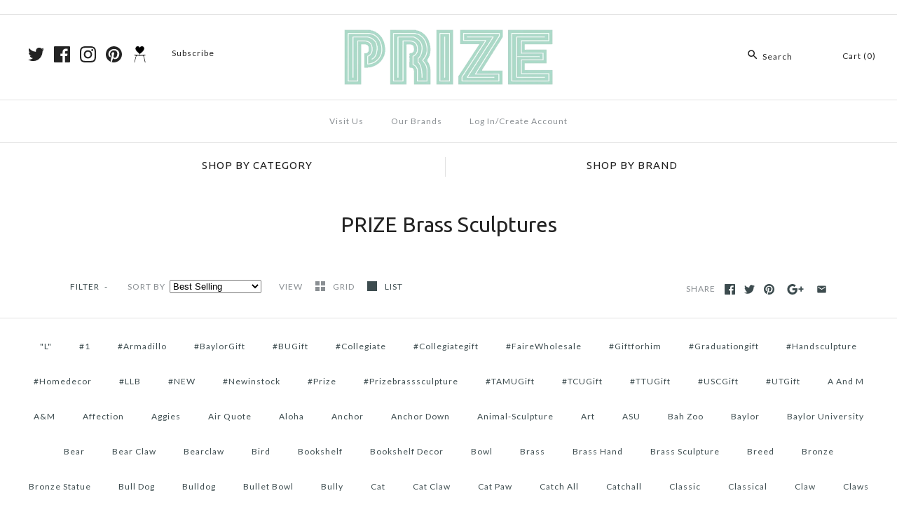

--- FILE ---
content_type: text/html; charset=utf-8
request_url: https://prizeaustin.com/collections/prize-brass-sculptures/red-raider
body_size: 36216
content:
<!DOCTYPE html>
<html class="no-js">
<head>

  <script>
  var wpShopifyTracking = {}

  

  
</script>

  <script async="async" src="//cdn.wishpond.net/connect.js?merchantId=1850381&amp;writeKey=8b9cc375a397" type="text/javascript"></script>
  <!-- Symmetry 3.0.11 -->
  <meta charset="UTF-8">
  <meta http-equiv="X-UA-Compatible" content="IE=edge,chrome=1">
  <meta name="viewport" content="width=device-width,initial-scale=1.0" />
  <meta name="theme-color" content="#232323">
  
  
  <link rel="shortcut icon" href="//prizeaustin.com/cdn/shop/files/PRIZE_600x_f0899850-6f38-4a27-81c8-d3a7cb751ec8.png?v=1613666886" type="image/png" />
  
  
  <title>
    PRIZE Brass Sculptures &ndash; Tagged &quot;Red Raider&quot;
  </title>
  
  <meta name="description" content="" />
  
  <link rel="canonical" href="https://prizeaustin.com/collections/prize-brass-sculptures/red-raider" />
  
  
<meta property="og:site_name" content="PRIZE" />

    <meta property="og:type" content="website" />
    
       <meta property="og:image" content="http://prizeaustin.com/cdn/shop/t/20/assets/logo.png?v=825" />
    
    

  
 



  <meta name="twitter:card" content="summary">



  
  



<link href="//fonts.googleapis.com/css?family=Lato:400,700|Ubuntu:400,700|Ubuntu:400,700|Lato:400,700|Lato:400,700" rel="stylesheet" type="text/css">

  
  <link href="//prizeaustin.com/cdn/shop/t/20/assets/styles.scss.css?v=39267595947795446721698960867" rel="stylesheet" type="text/css" media="all" />
  
  
  
  <script src="//ajax.googleapis.com/ajax/libs/jquery/1.8/jquery.min.js" type="text/javascript"></script>
  <script src="//prizeaustin.com/cdn/shopifycloud/storefront/assets/themes_support/api.jquery-7ab1a3a4.js" type="text/javascript"></script>
<script>
  Shopify.money_format = "${{amount}}";
  window.theme = window.theme || {};
  theme.money_format = "${{amount}}";
  theme.productData = {};
  document.documentElement.className = document.documentElement.className.replace('no-js', '');
</script>

  <script>window.performance && window.performance.mark && window.performance.mark('shopify.content_for_header.start');</script><meta id="shopify-digital-wallet" name="shopify-digital-wallet" content="/13752025/digital_wallets/dialog">
<meta name="shopify-checkout-api-token" content="81a4f9fd4012f25d7a75d8fcef8087fc">
<meta id="in-context-paypal-metadata" data-shop-id="13752025" data-venmo-supported="false" data-environment="production" data-locale="en_US" data-paypal-v4="true" data-currency="USD">
<link rel="alternate" type="application/atom+xml" title="Feed" href="/collections/prize-brass-sculptures/red-raider.atom" />
<link rel="alternate" type="application/json+oembed" href="https://prizeaustin.com/collections/prize-brass-sculptures/red-raider.oembed">
<script async="async" src="/checkouts/internal/preloads.js?locale=en-US"></script>
<link rel="preconnect" href="https://shop.app" crossorigin="anonymous">
<script async="async" src="https://shop.app/checkouts/internal/preloads.js?locale=en-US&shop_id=13752025" crossorigin="anonymous"></script>
<script id="apple-pay-shop-capabilities" type="application/json">{"shopId":13752025,"countryCode":"US","currencyCode":"USD","merchantCapabilities":["supports3DS"],"merchantId":"gid:\/\/shopify\/Shop\/13752025","merchantName":"PRIZE","requiredBillingContactFields":["postalAddress","email"],"requiredShippingContactFields":["postalAddress","email"],"shippingType":"shipping","supportedNetworks":["visa","masterCard","amex","discover","elo","jcb"],"total":{"type":"pending","label":"PRIZE","amount":"1.00"},"shopifyPaymentsEnabled":true,"supportsSubscriptions":true}</script>
<script id="shopify-features" type="application/json">{"accessToken":"81a4f9fd4012f25d7a75d8fcef8087fc","betas":["rich-media-storefront-analytics"],"domain":"prizeaustin.com","predictiveSearch":true,"shopId":13752025,"locale":"en"}</script>
<script>var Shopify = Shopify || {};
Shopify.shop = "prize-austin.myshopify.com";
Shopify.locale = "en";
Shopify.currency = {"active":"USD","rate":"1.0"};
Shopify.country = "US";
Shopify.theme = {"name":"Symmetry","id":143416641,"schema_name":"Symmetry","schema_version":"3.0.11","theme_store_id":568,"role":"main"};
Shopify.theme.handle = "null";
Shopify.theme.style = {"id":null,"handle":null};
Shopify.cdnHost = "prizeaustin.com/cdn";
Shopify.routes = Shopify.routes || {};
Shopify.routes.root = "/";</script>
<script type="module">!function(o){(o.Shopify=o.Shopify||{}).modules=!0}(window);</script>
<script>!function(o){function n(){var o=[];function n(){o.push(Array.prototype.slice.apply(arguments))}return n.q=o,n}var t=o.Shopify=o.Shopify||{};t.loadFeatures=n(),t.autoloadFeatures=n()}(window);</script>
<script>
  window.ShopifyPay = window.ShopifyPay || {};
  window.ShopifyPay.apiHost = "shop.app\/pay";
  window.ShopifyPay.redirectState = null;
</script>
<script id="shop-js-analytics" type="application/json">{"pageType":"collection"}</script>
<script defer="defer" async type="module" src="//prizeaustin.com/cdn/shopifycloud/shop-js/modules/v2/client.init-shop-cart-sync_WVOgQShq.en.esm.js"></script>
<script defer="defer" async type="module" src="//prizeaustin.com/cdn/shopifycloud/shop-js/modules/v2/chunk.common_C_13GLB1.esm.js"></script>
<script defer="defer" async type="module" src="//prizeaustin.com/cdn/shopifycloud/shop-js/modules/v2/chunk.modal_CLfMGd0m.esm.js"></script>
<script type="module">
  await import("//prizeaustin.com/cdn/shopifycloud/shop-js/modules/v2/client.init-shop-cart-sync_WVOgQShq.en.esm.js");
await import("//prizeaustin.com/cdn/shopifycloud/shop-js/modules/v2/chunk.common_C_13GLB1.esm.js");
await import("//prizeaustin.com/cdn/shopifycloud/shop-js/modules/v2/chunk.modal_CLfMGd0m.esm.js");

  window.Shopify.SignInWithShop?.initShopCartSync?.({"fedCMEnabled":true,"windoidEnabled":true});

</script>
<script>
  window.Shopify = window.Shopify || {};
  if (!window.Shopify.featureAssets) window.Shopify.featureAssets = {};
  window.Shopify.featureAssets['shop-js'] = {"shop-cart-sync":["modules/v2/client.shop-cart-sync_DuR37GeY.en.esm.js","modules/v2/chunk.common_C_13GLB1.esm.js","modules/v2/chunk.modal_CLfMGd0m.esm.js"],"init-fed-cm":["modules/v2/client.init-fed-cm_BucUoe6W.en.esm.js","modules/v2/chunk.common_C_13GLB1.esm.js","modules/v2/chunk.modal_CLfMGd0m.esm.js"],"shop-toast-manager":["modules/v2/client.shop-toast-manager_B0JfrpKj.en.esm.js","modules/v2/chunk.common_C_13GLB1.esm.js","modules/v2/chunk.modal_CLfMGd0m.esm.js"],"init-shop-cart-sync":["modules/v2/client.init-shop-cart-sync_WVOgQShq.en.esm.js","modules/v2/chunk.common_C_13GLB1.esm.js","modules/v2/chunk.modal_CLfMGd0m.esm.js"],"shop-button":["modules/v2/client.shop-button_B_U3bv27.en.esm.js","modules/v2/chunk.common_C_13GLB1.esm.js","modules/v2/chunk.modal_CLfMGd0m.esm.js"],"init-windoid":["modules/v2/client.init-windoid_DuP9q_di.en.esm.js","modules/v2/chunk.common_C_13GLB1.esm.js","modules/v2/chunk.modal_CLfMGd0m.esm.js"],"shop-cash-offers":["modules/v2/client.shop-cash-offers_BmULhtno.en.esm.js","modules/v2/chunk.common_C_13GLB1.esm.js","modules/v2/chunk.modal_CLfMGd0m.esm.js"],"pay-button":["modules/v2/client.pay-button_CrPSEbOK.en.esm.js","modules/v2/chunk.common_C_13GLB1.esm.js","modules/v2/chunk.modal_CLfMGd0m.esm.js"],"init-customer-accounts":["modules/v2/client.init-customer-accounts_jNk9cPYQ.en.esm.js","modules/v2/client.shop-login-button_DJ5ldayH.en.esm.js","modules/v2/chunk.common_C_13GLB1.esm.js","modules/v2/chunk.modal_CLfMGd0m.esm.js"],"avatar":["modules/v2/client.avatar_BTnouDA3.en.esm.js"],"checkout-modal":["modules/v2/client.checkout-modal_pBPyh9w8.en.esm.js","modules/v2/chunk.common_C_13GLB1.esm.js","modules/v2/chunk.modal_CLfMGd0m.esm.js"],"init-shop-for-new-customer-accounts":["modules/v2/client.init-shop-for-new-customer-accounts_BUoCy7a5.en.esm.js","modules/v2/client.shop-login-button_DJ5ldayH.en.esm.js","modules/v2/chunk.common_C_13GLB1.esm.js","modules/v2/chunk.modal_CLfMGd0m.esm.js"],"init-customer-accounts-sign-up":["modules/v2/client.init-customer-accounts-sign-up_CnczCz9H.en.esm.js","modules/v2/client.shop-login-button_DJ5ldayH.en.esm.js","modules/v2/chunk.common_C_13GLB1.esm.js","modules/v2/chunk.modal_CLfMGd0m.esm.js"],"init-shop-email-lookup-coordinator":["modules/v2/client.init-shop-email-lookup-coordinator_CzjY5t9o.en.esm.js","modules/v2/chunk.common_C_13GLB1.esm.js","modules/v2/chunk.modal_CLfMGd0m.esm.js"],"shop-follow-button":["modules/v2/client.shop-follow-button_CsYC63q7.en.esm.js","modules/v2/chunk.common_C_13GLB1.esm.js","modules/v2/chunk.modal_CLfMGd0m.esm.js"],"shop-login-button":["modules/v2/client.shop-login-button_DJ5ldayH.en.esm.js","modules/v2/chunk.common_C_13GLB1.esm.js","modules/v2/chunk.modal_CLfMGd0m.esm.js"],"shop-login":["modules/v2/client.shop-login_B9ccPdmx.en.esm.js","modules/v2/chunk.common_C_13GLB1.esm.js","modules/v2/chunk.modal_CLfMGd0m.esm.js"],"lead-capture":["modules/v2/client.lead-capture_D0K_KgYb.en.esm.js","modules/v2/chunk.common_C_13GLB1.esm.js","modules/v2/chunk.modal_CLfMGd0m.esm.js"],"payment-terms":["modules/v2/client.payment-terms_BWmiNN46.en.esm.js","modules/v2/chunk.common_C_13GLB1.esm.js","modules/v2/chunk.modal_CLfMGd0m.esm.js"]};
</script>
<script>(function() {
  var isLoaded = false;
  function asyncLoad() {
    if (isLoaded) return;
    isLoaded = true;
    var urls = ["https:\/\/cdn.nfcube.com\/instafeed-4eb5bca2400dc1e390f8193191c7c0e7.js?shop=prize-austin.myshopify.com","\/\/cdn.wishpond.net\/connect.js?merchantId=1850381\u0026writeKey=8b9cc375a397\u0026shop=prize-austin.myshopify.com"];
    for (var i = 0; i < urls.length; i++) {
      var s = document.createElement('script');
      s.type = 'text/javascript';
      s.async = true;
      s.src = urls[i];
      var x = document.getElementsByTagName('script')[0];
      x.parentNode.insertBefore(s, x);
    }
  };
  if(window.attachEvent) {
    window.attachEvent('onload', asyncLoad);
  } else {
    window.addEventListener('load', asyncLoad, false);
  }
})();</script>
<script id="__st">var __st={"a":13752025,"offset":-21600,"reqid":"d7c6e391-00f2-403e-a36c-51f5dd8114a8-1769562695","pageurl":"prizeaustin.com\/collections\/prize-brass-sculptures\/red-raider","u":"e9d9f17e95b9","p":"collection","rtyp":"collection","rid":272167600213};</script>
<script>window.ShopifyPaypalV4VisibilityTracking = true;</script>
<script id="captcha-bootstrap">!function(){'use strict';const t='contact',e='account',n='new_comment',o=[[t,t],['blogs',n],['comments',n],[t,'customer']],c=[[e,'customer_login'],[e,'guest_login'],[e,'recover_customer_password'],[e,'create_customer']],r=t=>t.map((([t,e])=>`form[action*='/${t}']:not([data-nocaptcha='true']) input[name='form_type'][value='${e}']`)).join(','),a=t=>()=>t?[...document.querySelectorAll(t)].map((t=>t.form)):[];function s(){const t=[...o],e=r(t);return a(e)}const i='password',u='form_key',d=['recaptcha-v3-token','g-recaptcha-response','h-captcha-response',i],f=()=>{try{return window.sessionStorage}catch{return}},m='__shopify_v',_=t=>t.elements[u];function p(t,e,n=!1){try{const o=window.sessionStorage,c=JSON.parse(o.getItem(e)),{data:r}=function(t){const{data:e,action:n}=t;return t[m]||n?{data:e,action:n}:{data:t,action:n}}(c);for(const[e,n]of Object.entries(r))t.elements[e]&&(t.elements[e].value=n);n&&o.removeItem(e)}catch(o){console.error('form repopulation failed',{error:o})}}const l='form_type',E='cptcha';function T(t){t.dataset[E]=!0}const w=window,h=w.document,L='Shopify',v='ce_forms',y='captcha';let A=!1;((t,e)=>{const n=(g='f06e6c50-85a8-45c8-87d0-21a2b65856fe',I='https://cdn.shopify.com/shopifycloud/storefront-forms-hcaptcha/ce_storefront_forms_captcha_hcaptcha.v1.5.2.iife.js',D={infoText:'Protected by hCaptcha',privacyText:'Privacy',termsText:'Terms'},(t,e,n)=>{const o=w[L][v],c=o.bindForm;if(c)return c(t,g,e,D).then(n);var r;o.q.push([[t,g,e,D],n]),r=I,A||(h.body.append(Object.assign(h.createElement('script'),{id:'captcha-provider',async:!0,src:r})),A=!0)});var g,I,D;w[L]=w[L]||{},w[L][v]=w[L][v]||{},w[L][v].q=[],w[L][y]=w[L][y]||{},w[L][y].protect=function(t,e){n(t,void 0,e),T(t)},Object.freeze(w[L][y]),function(t,e,n,w,h,L){const[v,y,A,g]=function(t,e,n){const i=e?o:[],u=t?c:[],d=[...i,...u],f=r(d),m=r(i),_=r(d.filter((([t,e])=>n.includes(e))));return[a(f),a(m),a(_),s()]}(w,h,L),I=t=>{const e=t.target;return e instanceof HTMLFormElement?e:e&&e.form},D=t=>v().includes(t);t.addEventListener('submit',(t=>{const e=I(t);if(!e)return;const n=D(e)&&!e.dataset.hcaptchaBound&&!e.dataset.recaptchaBound,o=_(e),c=g().includes(e)&&(!o||!o.value);(n||c)&&t.preventDefault(),c&&!n&&(function(t){try{if(!f())return;!function(t){const e=f();if(!e)return;const n=_(t);if(!n)return;const o=n.value;o&&e.removeItem(o)}(t);const e=Array.from(Array(32),(()=>Math.random().toString(36)[2])).join('');!function(t,e){_(t)||t.append(Object.assign(document.createElement('input'),{type:'hidden',name:u})),t.elements[u].value=e}(t,e),function(t,e){const n=f();if(!n)return;const o=[...t.querySelectorAll(`input[type='${i}']`)].map((({name:t})=>t)),c=[...d,...o],r={};for(const[a,s]of new FormData(t).entries())c.includes(a)||(r[a]=s);n.setItem(e,JSON.stringify({[m]:1,action:t.action,data:r}))}(t,e)}catch(e){console.error('failed to persist form',e)}}(e),e.submit())}));const S=(t,e)=>{t&&!t.dataset[E]&&(n(t,e.some((e=>e===t))),T(t))};for(const o of['focusin','change'])t.addEventListener(o,(t=>{const e=I(t);D(e)&&S(e,y())}));const B=e.get('form_key'),M=e.get(l),P=B&&M;t.addEventListener('DOMContentLoaded',(()=>{const t=y();if(P)for(const e of t)e.elements[l].value===M&&p(e,B);[...new Set([...A(),...v().filter((t=>'true'===t.dataset.shopifyCaptcha))])].forEach((e=>S(e,t)))}))}(h,new URLSearchParams(w.location.search),n,t,e,['guest_login'])})(!0,!0)}();</script>
<script integrity="sha256-4kQ18oKyAcykRKYeNunJcIwy7WH5gtpwJnB7kiuLZ1E=" data-source-attribution="shopify.loadfeatures" defer="defer" src="//prizeaustin.com/cdn/shopifycloud/storefront/assets/storefront/load_feature-a0a9edcb.js" crossorigin="anonymous"></script>
<script crossorigin="anonymous" defer="defer" src="//prizeaustin.com/cdn/shopifycloud/storefront/assets/shopify_pay/storefront-65b4c6d7.js?v=20250812"></script>
<script data-source-attribution="shopify.dynamic_checkout.dynamic.init">var Shopify=Shopify||{};Shopify.PaymentButton=Shopify.PaymentButton||{isStorefrontPortableWallets:!0,init:function(){window.Shopify.PaymentButton.init=function(){};var t=document.createElement("script");t.src="https://prizeaustin.com/cdn/shopifycloud/portable-wallets/latest/portable-wallets.en.js",t.type="module",document.head.appendChild(t)}};
</script>
<script data-source-attribution="shopify.dynamic_checkout.buyer_consent">
  function portableWalletsHideBuyerConsent(e){var t=document.getElementById("shopify-buyer-consent"),n=document.getElementById("shopify-subscription-policy-button");t&&n&&(t.classList.add("hidden"),t.setAttribute("aria-hidden","true"),n.removeEventListener("click",e))}function portableWalletsShowBuyerConsent(e){var t=document.getElementById("shopify-buyer-consent"),n=document.getElementById("shopify-subscription-policy-button");t&&n&&(t.classList.remove("hidden"),t.removeAttribute("aria-hidden"),n.addEventListener("click",e))}window.Shopify?.PaymentButton&&(window.Shopify.PaymentButton.hideBuyerConsent=portableWalletsHideBuyerConsent,window.Shopify.PaymentButton.showBuyerConsent=portableWalletsShowBuyerConsent);
</script>
<script data-source-attribution="shopify.dynamic_checkout.cart.bootstrap">document.addEventListener("DOMContentLoaded",(function(){function t(){return document.querySelector("shopify-accelerated-checkout-cart, shopify-accelerated-checkout")}if(t())Shopify.PaymentButton.init();else{new MutationObserver((function(e,n){t()&&(Shopify.PaymentButton.init(),n.disconnect())})).observe(document.body,{childList:!0,subtree:!0})}}));
</script>
<script id='scb4127' type='text/javascript' async='' src='https://prizeaustin.com/cdn/shopifycloud/privacy-banner/storefront-banner.js'></script><link id="shopify-accelerated-checkout-styles" rel="stylesheet" media="screen" href="https://prizeaustin.com/cdn/shopifycloud/portable-wallets/latest/accelerated-checkout-backwards-compat.css" crossorigin="anonymous">
<style id="shopify-accelerated-checkout-cart">
        #shopify-buyer-consent {
  margin-top: 1em;
  display: inline-block;
  width: 100%;
}

#shopify-buyer-consent.hidden {
  display: none;
}

#shopify-subscription-policy-button {
  background: none;
  border: none;
  padding: 0;
  text-decoration: underline;
  font-size: inherit;
  cursor: pointer;
}

#shopify-subscription-policy-button::before {
  box-shadow: none;
}

      </style>

<script>window.performance && window.performance.mark && window.performance.mark('shopify.content_for_header.end');</script>
<!-- BEGIN app block: shopify://apps/instafeed/blocks/head-block/c447db20-095d-4a10-9725-b5977662c9d5 --><link rel="preconnect" href="https://cdn.nfcube.com/">
<link rel="preconnect" href="https://scontent.cdninstagram.com/">






<!-- END app block --><!-- BEGIN app block: shopify://apps/judge-me-reviews/blocks/judgeme_core/61ccd3b1-a9f2-4160-9fe9-4fec8413e5d8 --><!-- Start of Judge.me Core -->






<link rel="dns-prefetch" href="https://cdnwidget.judge.me">
<link rel="dns-prefetch" href="https://cdn.judge.me">
<link rel="dns-prefetch" href="https://cdn1.judge.me">
<link rel="dns-prefetch" href="https://api.judge.me">

<script data-cfasync='false' class='jdgm-settings-script'>window.jdgmSettings={"pagination":5,"disable_web_reviews":false,"badge_no_review_text":"No reviews","badge_n_reviews_text":"{{ n }} review/reviews","hide_badge_preview_if_no_reviews":true,"badge_hide_text":false,"enforce_center_preview_badge":false,"widget_title":"Customer Reviews","widget_open_form_text":"Write a review","widget_close_form_text":"Cancel review","widget_refresh_page_text":"Refresh page","widget_summary_text":"Based on {{ number_of_reviews }} review/reviews","widget_no_review_text":"Be the first to write a review","widget_name_field_text":"Display name","widget_verified_name_field_text":"Verified Name (public)","widget_name_placeholder_text":"Display name","widget_required_field_error_text":"This field is required.","widget_email_field_text":"Email address","widget_verified_email_field_text":"Verified Email (private, can not be edited)","widget_email_placeholder_text":"Your email address","widget_email_field_error_text":"Please enter a valid email address.","widget_rating_field_text":"Rating","widget_review_title_field_text":"Review Title","widget_review_title_placeholder_text":"Give your review a title","widget_review_body_field_text":"Review content","widget_review_body_placeholder_text":"Start writing here...","widget_pictures_field_text":"Picture/Video (optional)","widget_submit_review_text":"Submit Review","widget_submit_verified_review_text":"Submit Verified Review","widget_submit_success_msg_with_auto_publish":"Thank you! Please refresh the page in a few moments to see your review. You can remove or edit your review by logging into \u003ca href='https://judge.me/login' target='_blank' rel='nofollow noopener'\u003eJudge.me\u003c/a\u003e","widget_submit_success_msg_no_auto_publish":"Thank you! Your review will be published as soon as it is approved by the shop admin. You can remove or edit your review by logging into \u003ca href='https://judge.me/login' target='_blank' rel='nofollow noopener'\u003eJudge.me\u003c/a\u003e","widget_show_default_reviews_out_of_total_text":"Showing {{ n_reviews_shown }} out of {{ n_reviews }} reviews.","widget_show_all_link_text":"Show all","widget_show_less_link_text":"Show less","widget_author_said_text":"{{ reviewer_name }} said:","widget_days_text":"{{ n }} days ago","widget_weeks_text":"{{ n }} week/weeks ago","widget_months_text":"{{ n }} month/months ago","widget_years_text":"{{ n }} year/years ago","widget_yesterday_text":"Yesterday","widget_today_text":"Today","widget_replied_text":"\u003e\u003e {{ shop_name }} replied:","widget_read_more_text":"Read more","widget_reviewer_name_as_initial":"","widget_rating_filter_color":"#fbcd0a","widget_rating_filter_see_all_text":"See all reviews","widget_sorting_most_recent_text":"Most Recent","widget_sorting_highest_rating_text":"Highest Rating","widget_sorting_lowest_rating_text":"Lowest Rating","widget_sorting_with_pictures_text":"Only Pictures","widget_sorting_most_helpful_text":"Most Helpful","widget_open_question_form_text":"Ask a question","widget_reviews_subtab_text":"Reviews","widget_questions_subtab_text":"Questions","widget_question_label_text":"Question","widget_answer_label_text":"Answer","widget_question_placeholder_text":"Write your question here","widget_submit_question_text":"Submit Question","widget_question_submit_success_text":"Thank you for your question! We will notify you once it gets answered.","verified_badge_text":"Verified","verified_badge_bg_color":"","verified_badge_text_color":"","verified_badge_placement":"left-of-reviewer-name","widget_review_max_height":"","widget_hide_border":false,"widget_social_share":false,"widget_thumb":false,"widget_review_location_show":false,"widget_location_format":"","all_reviews_include_out_of_store_products":true,"all_reviews_out_of_store_text":"(out of store)","all_reviews_pagination":100,"all_reviews_product_name_prefix_text":"about","enable_review_pictures":true,"enable_question_anwser":false,"widget_theme":"default","review_date_format":"mm/dd/yyyy","default_sort_method":"most-recent","widget_product_reviews_subtab_text":"Product Reviews","widget_shop_reviews_subtab_text":"Shop Reviews","widget_other_products_reviews_text":"Reviews for other products","widget_store_reviews_subtab_text":"Store reviews","widget_no_store_reviews_text":"This store hasn't received any reviews yet","widget_web_restriction_product_reviews_text":"This product hasn't received any reviews yet","widget_no_items_text":"No items found","widget_show_more_text":"Show more","widget_write_a_store_review_text":"Write a Store Review","widget_other_languages_heading":"Reviews in Other Languages","widget_translate_review_text":"Translate review to {{ language }}","widget_translating_review_text":"Translating...","widget_show_original_translation_text":"Show original ({{ language }})","widget_translate_review_failed_text":"Review couldn't be translated.","widget_translate_review_retry_text":"Retry","widget_translate_review_try_again_later_text":"Try again later","show_product_url_for_grouped_product":false,"widget_sorting_pictures_first_text":"Pictures First","show_pictures_on_all_rev_page_mobile":false,"show_pictures_on_all_rev_page_desktop":false,"floating_tab_hide_mobile_install_preference":false,"floating_tab_button_name":"★ Reviews","floating_tab_title":"Let customers speak for us","floating_tab_button_color":"","floating_tab_button_background_color":"","floating_tab_url":"","floating_tab_url_enabled":false,"floating_tab_tab_style":"text","all_reviews_text_badge_text":"Customers rate us {{ shop.metafields.judgeme.all_reviews_rating | round: 1 }}/5 based on {{ shop.metafields.judgeme.all_reviews_count }} reviews.","all_reviews_text_badge_text_branded_style":"{{ shop.metafields.judgeme.all_reviews_rating | round: 1 }} out of 5 stars based on {{ shop.metafields.judgeme.all_reviews_count }} reviews","is_all_reviews_text_badge_a_link":false,"show_stars_for_all_reviews_text_badge":false,"all_reviews_text_badge_url":"","all_reviews_text_style":"branded","all_reviews_text_color_style":"judgeme_brand_color","all_reviews_text_color":"#108474","all_reviews_text_show_jm_brand":true,"featured_carousel_show_header":true,"featured_carousel_title":"Let customers speak for us","testimonials_carousel_title":"Customers are saying","videos_carousel_title":"Real customer stories","cards_carousel_title":"Customers are saying","featured_carousel_count_text":"from {{ n }} reviews","featured_carousel_add_link_to_all_reviews_page":false,"featured_carousel_url":"","featured_carousel_show_images":true,"featured_carousel_autoslide_interval":5,"featured_carousel_arrows_on_the_sides":false,"featured_carousel_height":250,"featured_carousel_width":80,"featured_carousel_image_size":0,"featured_carousel_image_height":250,"featured_carousel_arrow_color":"#eeeeee","verified_count_badge_style":"branded","verified_count_badge_orientation":"horizontal","verified_count_badge_color_style":"judgeme_brand_color","verified_count_badge_color":"#108474","is_verified_count_badge_a_link":false,"verified_count_badge_url":"","verified_count_badge_show_jm_brand":true,"widget_rating_preset_default":5,"widget_first_sub_tab":"product-reviews","widget_show_histogram":true,"widget_histogram_use_custom_color":false,"widget_pagination_use_custom_color":false,"widget_star_use_custom_color":false,"widget_verified_badge_use_custom_color":false,"widget_write_review_use_custom_color":false,"picture_reminder_submit_button":"Upload Pictures","enable_review_videos":false,"mute_video_by_default":false,"widget_sorting_videos_first_text":"Videos First","widget_review_pending_text":"Pending","featured_carousel_items_for_large_screen":3,"social_share_options_order":"Facebook,Twitter","remove_microdata_snippet":false,"disable_json_ld":false,"enable_json_ld_products":false,"preview_badge_show_question_text":false,"preview_badge_no_question_text":"No questions","preview_badge_n_question_text":"{{ number_of_questions }} question/questions","qa_badge_show_icon":false,"qa_badge_position":"same-row","remove_judgeme_branding":false,"widget_add_search_bar":false,"widget_search_bar_placeholder":"Search","widget_sorting_verified_only_text":"Verified only","featured_carousel_theme":"default","featured_carousel_show_rating":true,"featured_carousel_show_title":true,"featured_carousel_show_body":true,"featured_carousel_show_date":false,"featured_carousel_show_reviewer":true,"featured_carousel_show_product":false,"featured_carousel_header_background_color":"#108474","featured_carousel_header_text_color":"#ffffff","featured_carousel_name_product_separator":"reviewed","featured_carousel_full_star_background":"#108474","featured_carousel_empty_star_background":"#dadada","featured_carousel_vertical_theme_background":"#f9fafb","featured_carousel_verified_badge_enable":true,"featured_carousel_verified_badge_color":"#108474","featured_carousel_border_style":"round","featured_carousel_review_line_length_limit":3,"featured_carousel_more_reviews_button_text":"Read more reviews","featured_carousel_view_product_button_text":"View product","all_reviews_page_load_reviews_on":"scroll","all_reviews_page_load_more_text":"Load More Reviews","disable_fb_tab_reviews":false,"enable_ajax_cdn_cache":false,"widget_advanced_speed_features":5,"widget_public_name_text":"displayed publicly like","default_reviewer_name":"John Smith","default_reviewer_name_has_non_latin":true,"widget_reviewer_anonymous":"Anonymous","medals_widget_title":"Judge.me Review Medals","medals_widget_background_color":"#f9fafb","medals_widget_position":"footer_all_pages","medals_widget_border_color":"#f9fafb","medals_widget_verified_text_position":"left","medals_widget_use_monochromatic_version":false,"medals_widget_elements_color":"#108474","show_reviewer_avatar":true,"widget_invalid_yt_video_url_error_text":"Not a YouTube video URL","widget_max_length_field_error_text":"Please enter no more than {0} characters.","widget_show_country_flag":false,"widget_show_collected_via_shop_app":true,"widget_verified_by_shop_badge_style":"light","widget_verified_by_shop_text":"Verified by Shop","widget_show_photo_gallery":false,"widget_load_with_code_splitting":true,"widget_ugc_install_preference":false,"widget_ugc_title":"Made by us, Shared by you","widget_ugc_subtitle":"Tag us to see your picture featured in our page","widget_ugc_arrows_color":"#ffffff","widget_ugc_primary_button_text":"Buy Now","widget_ugc_primary_button_background_color":"#108474","widget_ugc_primary_button_text_color":"#ffffff","widget_ugc_primary_button_border_width":"0","widget_ugc_primary_button_border_style":"none","widget_ugc_primary_button_border_color":"#108474","widget_ugc_primary_button_border_radius":"25","widget_ugc_secondary_button_text":"Load More","widget_ugc_secondary_button_background_color":"#ffffff","widget_ugc_secondary_button_text_color":"#108474","widget_ugc_secondary_button_border_width":"2","widget_ugc_secondary_button_border_style":"solid","widget_ugc_secondary_button_border_color":"#108474","widget_ugc_secondary_button_border_radius":"25","widget_ugc_reviews_button_text":"View Reviews","widget_ugc_reviews_button_background_color":"#ffffff","widget_ugc_reviews_button_text_color":"#108474","widget_ugc_reviews_button_border_width":"2","widget_ugc_reviews_button_border_style":"solid","widget_ugc_reviews_button_border_color":"#108474","widget_ugc_reviews_button_border_radius":"25","widget_ugc_reviews_button_link_to":"judgeme-reviews-page","widget_ugc_show_post_date":true,"widget_ugc_max_width":"800","widget_rating_metafield_value_type":true,"widget_primary_color":"#108474","widget_enable_secondary_color":false,"widget_secondary_color":"#edf5f5","widget_summary_average_rating_text":"{{ average_rating }} out of 5","widget_media_grid_title":"Customer photos \u0026 videos","widget_media_grid_see_more_text":"See more","widget_round_style":false,"widget_show_product_medals":true,"widget_verified_by_judgeme_text":"Verified by Judge.me","widget_show_store_medals":true,"widget_verified_by_judgeme_text_in_store_medals":"Verified by Judge.me","widget_media_field_exceed_quantity_message":"Sorry, we can only accept {{ max_media }} for one review.","widget_media_field_exceed_limit_message":"{{ file_name }} is too large, please select a {{ media_type }} less than {{ size_limit }}MB.","widget_review_submitted_text":"Review Submitted!","widget_question_submitted_text":"Question Submitted!","widget_close_form_text_question":"Cancel","widget_write_your_answer_here_text":"Write your answer here","widget_enabled_branded_link":true,"widget_show_collected_by_judgeme":true,"widget_reviewer_name_color":"","widget_write_review_text_color":"","widget_write_review_bg_color":"","widget_collected_by_judgeme_text":"collected by Judge.me","widget_pagination_type":"standard","widget_load_more_text":"Load More","widget_load_more_color":"#108474","widget_full_review_text":"Full Review","widget_read_more_reviews_text":"Read More Reviews","widget_read_questions_text":"Read Questions","widget_questions_and_answers_text":"Questions \u0026 Answers","widget_verified_by_text":"Verified by","widget_verified_text":"Verified","widget_number_of_reviews_text":"{{ number_of_reviews }} reviews","widget_back_button_text":"Back","widget_next_button_text":"Next","widget_custom_forms_filter_button":"Filters","custom_forms_style":"horizontal","widget_show_review_information":false,"how_reviews_are_collected":"How reviews are collected?","widget_show_review_keywords":false,"widget_gdpr_statement":"How we use your data: We'll only contact you about the review you left, and only if necessary. By submitting your review, you agree to Judge.me's \u003ca href='https://judge.me/terms' target='_blank' rel='nofollow noopener'\u003eterms\u003c/a\u003e, \u003ca href='https://judge.me/privacy' target='_blank' rel='nofollow noopener'\u003eprivacy\u003c/a\u003e and \u003ca href='https://judge.me/content-policy' target='_blank' rel='nofollow noopener'\u003econtent\u003c/a\u003e policies.","widget_multilingual_sorting_enabled":false,"widget_translate_review_content_enabled":false,"widget_translate_review_content_method":"manual","popup_widget_review_selection":"automatically_with_pictures","popup_widget_round_border_style":true,"popup_widget_show_title":true,"popup_widget_show_body":true,"popup_widget_show_reviewer":false,"popup_widget_show_product":true,"popup_widget_show_pictures":true,"popup_widget_use_review_picture":true,"popup_widget_show_on_home_page":true,"popup_widget_show_on_product_page":true,"popup_widget_show_on_collection_page":true,"popup_widget_show_on_cart_page":true,"popup_widget_position":"bottom_left","popup_widget_first_review_delay":5,"popup_widget_duration":5,"popup_widget_interval":5,"popup_widget_review_count":5,"popup_widget_hide_on_mobile":true,"review_snippet_widget_round_border_style":true,"review_snippet_widget_card_color":"#FFFFFF","review_snippet_widget_slider_arrows_background_color":"#FFFFFF","review_snippet_widget_slider_arrows_color":"#000000","review_snippet_widget_star_color":"#108474","show_product_variant":false,"all_reviews_product_variant_label_text":"Variant: ","widget_show_verified_branding":true,"widget_ai_summary_title":"Customers say","widget_ai_summary_disclaimer":"AI-powered review summary based on recent customer reviews","widget_show_ai_summary":false,"widget_show_ai_summary_bg":false,"widget_show_review_title_input":true,"redirect_reviewers_invited_via_email":"review_widget","request_store_review_after_product_review":false,"request_review_other_products_in_order":false,"review_form_color_scheme":"default","review_form_corner_style":"square","review_form_star_color":{},"review_form_text_color":"#333333","review_form_background_color":"#ffffff","review_form_field_background_color":"#fafafa","review_form_button_color":{},"review_form_button_text_color":"#ffffff","review_form_modal_overlay_color":"#000000","review_content_screen_title_text":"How would you rate this product?","review_content_introduction_text":"We would love it if you would share a bit about your experience.","store_review_form_title_text":"How would you rate this store?","store_review_form_introduction_text":"We would love it if you would share a bit about your experience.","show_review_guidance_text":true,"one_star_review_guidance_text":"Poor","five_star_review_guidance_text":"Great","customer_information_screen_title_text":"About you","customer_information_introduction_text":"Please tell us more about you.","custom_questions_screen_title_text":"Your experience in more detail","custom_questions_introduction_text":"Here are a few questions to help us understand more about your experience.","review_submitted_screen_title_text":"Thanks for your review!","review_submitted_screen_thank_you_text":"We are processing it and it will appear on the store soon.","review_submitted_screen_email_verification_text":"Please confirm your email by clicking the link we just sent you. This helps us keep reviews authentic.","review_submitted_request_store_review_text":"Would you like to share your experience of shopping with us?","review_submitted_review_other_products_text":"Would you like to review these products?","store_review_screen_title_text":"Would you like to share your experience of shopping with us?","store_review_introduction_text":"We value your feedback and use it to improve. Please share any thoughts or suggestions you have.","reviewer_media_screen_title_picture_text":"Share a picture","reviewer_media_introduction_picture_text":"Upload a photo to support your review.","reviewer_media_screen_title_video_text":"Share a video","reviewer_media_introduction_video_text":"Upload a video to support your review.","reviewer_media_screen_title_picture_or_video_text":"Share a picture or video","reviewer_media_introduction_picture_or_video_text":"Upload a photo or video to support your review.","reviewer_media_youtube_url_text":"Paste your Youtube URL here","advanced_settings_next_step_button_text":"Next","advanced_settings_close_review_button_text":"Close","modal_write_review_flow":false,"write_review_flow_required_text":"Required","write_review_flow_privacy_message_text":"We respect your privacy.","write_review_flow_anonymous_text":"Post review as anonymous","write_review_flow_visibility_text":"This won't be visible to other customers.","write_review_flow_multiple_selection_help_text":"Select as many as you like","write_review_flow_single_selection_help_text":"Select one option","write_review_flow_required_field_error_text":"This field is required","write_review_flow_invalid_email_error_text":"Please enter a valid email address","write_review_flow_max_length_error_text":"Max. {{ max_length }} characters.","write_review_flow_media_upload_text":"\u003cb\u003eClick to upload\u003c/b\u003e or drag and drop","write_review_flow_gdpr_statement":"We'll only contact you about your review if necessary. By submitting your review, you agree to our \u003ca href='https://judge.me/terms' target='_blank' rel='nofollow noopener'\u003eterms and conditions\u003c/a\u003e and \u003ca href='https://judge.me/privacy' target='_blank' rel='nofollow noopener'\u003eprivacy policy\u003c/a\u003e.","rating_only_reviews_enabled":false,"show_negative_reviews_help_screen":false,"new_review_flow_help_screen_rating_threshold":3,"negative_review_resolution_screen_title_text":"Tell us more","negative_review_resolution_text":"Your experience matters to us. If there were issues with your purchase, we're here to help. Feel free to reach out to us, we'd love the opportunity to make things right.","negative_review_resolution_button_text":"Contact us","negative_review_resolution_proceed_with_review_text":"Leave a review","negative_review_resolution_subject":"Issue with purchase from {{ shop_name }}.{{ order_name }}","preview_badge_collection_page_install_status":false,"widget_review_custom_css":"","preview_badge_custom_css":"","preview_badge_stars_count":"5-stars","featured_carousel_custom_css":"","floating_tab_custom_css":"","all_reviews_widget_custom_css":"","medals_widget_custom_css":"","verified_badge_custom_css":"","all_reviews_text_custom_css":"","transparency_badges_collected_via_store_invite":false,"transparency_badges_from_another_provider":false,"transparency_badges_collected_from_store_visitor":false,"transparency_badges_collected_by_verified_review_provider":false,"transparency_badges_earned_reward":false,"transparency_badges_collected_via_store_invite_text":"Review collected via store invitation","transparency_badges_from_another_provider_text":"Review collected from another provider","transparency_badges_collected_from_store_visitor_text":"Review collected from a store visitor","transparency_badges_written_in_google_text":"Review written in Google","transparency_badges_written_in_etsy_text":"Review written in Etsy","transparency_badges_written_in_shop_app_text":"Review written in Shop App","transparency_badges_earned_reward_text":"Review earned a reward for future purchase","product_review_widget_per_page":10,"widget_store_review_label_text":"Review about the store","checkout_comment_extension_title_on_product_page":"Customer Comments","checkout_comment_extension_num_latest_comment_show":5,"checkout_comment_extension_format":"name_and_timestamp","checkout_comment_customer_name":"last_initial","checkout_comment_comment_notification":true,"preview_badge_collection_page_install_preference":false,"preview_badge_home_page_install_preference":false,"preview_badge_product_page_install_preference":false,"review_widget_install_preference":"","review_carousel_install_preference":false,"floating_reviews_tab_install_preference":"none","verified_reviews_count_badge_install_preference":false,"all_reviews_text_install_preference":false,"review_widget_best_location":false,"judgeme_medals_install_preference":false,"review_widget_revamp_enabled":false,"review_widget_qna_enabled":false,"review_widget_header_theme":"minimal","review_widget_widget_title_enabled":true,"review_widget_header_text_size":"medium","review_widget_header_text_weight":"regular","review_widget_average_rating_style":"compact","review_widget_bar_chart_enabled":true,"review_widget_bar_chart_type":"numbers","review_widget_bar_chart_style":"standard","review_widget_expanded_media_gallery_enabled":false,"review_widget_reviews_section_theme":"standard","review_widget_image_style":"thumbnails","review_widget_review_image_ratio":"square","review_widget_stars_size":"medium","review_widget_verified_badge":"standard_text","review_widget_review_title_text_size":"medium","review_widget_review_text_size":"medium","review_widget_review_text_length":"medium","review_widget_number_of_columns_desktop":3,"review_widget_carousel_transition_speed":5,"review_widget_custom_questions_answers_display":"always","review_widget_button_text_color":"#FFFFFF","review_widget_text_color":"#000000","review_widget_lighter_text_color":"#7B7B7B","review_widget_corner_styling":"soft","review_widget_review_word_singular":"review","review_widget_review_word_plural":"reviews","review_widget_voting_label":"Helpful?","review_widget_shop_reply_label":"Reply from {{ shop_name }}:","review_widget_filters_title":"Filters","qna_widget_question_word_singular":"Question","qna_widget_question_word_plural":"Questions","qna_widget_answer_reply_label":"Answer from {{ answerer_name }}:","qna_content_screen_title_text":"Ask a question about this product","qna_widget_question_required_field_error_text":"Please enter your question.","qna_widget_flow_gdpr_statement":"We'll only contact you about your question if necessary. By submitting your question, you agree to our \u003ca href='https://judge.me/terms' target='_blank' rel='nofollow noopener'\u003eterms and conditions\u003c/a\u003e and \u003ca href='https://judge.me/privacy' target='_blank' rel='nofollow noopener'\u003eprivacy policy\u003c/a\u003e.","qna_widget_question_submitted_text":"Thanks for your question!","qna_widget_close_form_text_question":"Close","qna_widget_question_submit_success_text":"We’ll notify you by email when your question is answered.","all_reviews_widget_v2025_enabled":false,"all_reviews_widget_v2025_header_theme":"default","all_reviews_widget_v2025_widget_title_enabled":true,"all_reviews_widget_v2025_header_text_size":"medium","all_reviews_widget_v2025_header_text_weight":"regular","all_reviews_widget_v2025_average_rating_style":"compact","all_reviews_widget_v2025_bar_chart_enabled":true,"all_reviews_widget_v2025_bar_chart_type":"numbers","all_reviews_widget_v2025_bar_chart_style":"standard","all_reviews_widget_v2025_expanded_media_gallery_enabled":false,"all_reviews_widget_v2025_show_store_medals":true,"all_reviews_widget_v2025_show_photo_gallery":true,"all_reviews_widget_v2025_show_review_keywords":false,"all_reviews_widget_v2025_show_ai_summary":false,"all_reviews_widget_v2025_show_ai_summary_bg":false,"all_reviews_widget_v2025_add_search_bar":false,"all_reviews_widget_v2025_default_sort_method":"most-recent","all_reviews_widget_v2025_reviews_per_page":10,"all_reviews_widget_v2025_reviews_section_theme":"default","all_reviews_widget_v2025_image_style":"thumbnails","all_reviews_widget_v2025_review_image_ratio":"square","all_reviews_widget_v2025_stars_size":"medium","all_reviews_widget_v2025_verified_badge":"bold_badge","all_reviews_widget_v2025_review_title_text_size":"medium","all_reviews_widget_v2025_review_text_size":"medium","all_reviews_widget_v2025_review_text_length":"medium","all_reviews_widget_v2025_number_of_columns_desktop":3,"all_reviews_widget_v2025_carousel_transition_speed":5,"all_reviews_widget_v2025_custom_questions_answers_display":"always","all_reviews_widget_v2025_show_product_variant":false,"all_reviews_widget_v2025_show_reviewer_avatar":true,"all_reviews_widget_v2025_reviewer_name_as_initial":"","all_reviews_widget_v2025_review_location_show":false,"all_reviews_widget_v2025_location_format":"","all_reviews_widget_v2025_show_country_flag":false,"all_reviews_widget_v2025_verified_by_shop_badge_style":"light","all_reviews_widget_v2025_social_share":false,"all_reviews_widget_v2025_social_share_options_order":"Facebook,Twitter,LinkedIn,Pinterest","all_reviews_widget_v2025_pagination_type":"standard","all_reviews_widget_v2025_button_text_color":"#FFFFFF","all_reviews_widget_v2025_text_color":"#000000","all_reviews_widget_v2025_lighter_text_color":"#7B7B7B","all_reviews_widget_v2025_corner_styling":"soft","all_reviews_widget_v2025_title":"Customer reviews","all_reviews_widget_v2025_ai_summary_title":"Customers say about this store","all_reviews_widget_v2025_no_review_text":"Be the first to write a review","platform":"shopify","branding_url":"https://app.judge.me/reviews","branding_text":"Powered by Judge.me","locale":"en","reply_name":"PRIZE","widget_version":"3.0","footer":true,"autopublish":true,"review_dates":true,"enable_custom_form":false,"shop_locale":"en","enable_multi_locales_translations":false,"show_review_title_input":true,"review_verification_email_status":"always","can_be_branded":false,"reply_name_text":"PRIZE"};</script> <style class='jdgm-settings-style'>.jdgm-xx{left:0}:root{--jdgm-primary-color: #108474;--jdgm-secondary-color: rgba(16,132,116,0.1);--jdgm-star-color: #108474;--jdgm-write-review-text-color: white;--jdgm-write-review-bg-color: #108474;--jdgm-paginate-color: #108474;--jdgm-border-radius: 0;--jdgm-reviewer-name-color: #108474}.jdgm-histogram__bar-content{background-color:#108474}.jdgm-rev[data-verified-buyer=true] .jdgm-rev__icon.jdgm-rev__icon:after,.jdgm-rev__buyer-badge.jdgm-rev__buyer-badge{color:white;background-color:#108474}.jdgm-review-widget--small .jdgm-gallery.jdgm-gallery .jdgm-gallery__thumbnail-link:nth-child(8) .jdgm-gallery__thumbnail-wrapper.jdgm-gallery__thumbnail-wrapper:before{content:"See more"}@media only screen and (min-width: 768px){.jdgm-gallery.jdgm-gallery .jdgm-gallery__thumbnail-link:nth-child(8) .jdgm-gallery__thumbnail-wrapper.jdgm-gallery__thumbnail-wrapper:before{content:"See more"}}.jdgm-prev-badge[data-average-rating='0.00']{display:none !important}.jdgm-author-all-initials{display:none !important}.jdgm-author-last-initial{display:none !important}.jdgm-rev-widg__title{visibility:hidden}.jdgm-rev-widg__summary-text{visibility:hidden}.jdgm-prev-badge__text{visibility:hidden}.jdgm-rev__prod-link-prefix:before{content:'about'}.jdgm-rev__variant-label:before{content:'Variant: '}.jdgm-rev__out-of-store-text:before{content:'(out of store)'}@media only screen and (min-width: 768px){.jdgm-rev__pics .jdgm-rev_all-rev-page-picture-separator,.jdgm-rev__pics .jdgm-rev__product-picture{display:none}}@media only screen and (max-width: 768px){.jdgm-rev__pics .jdgm-rev_all-rev-page-picture-separator,.jdgm-rev__pics .jdgm-rev__product-picture{display:none}}.jdgm-preview-badge[data-template="product"]{display:none !important}.jdgm-preview-badge[data-template="collection"]{display:none !important}.jdgm-preview-badge[data-template="index"]{display:none !important}.jdgm-review-widget[data-from-snippet="true"]{display:none !important}.jdgm-verified-count-badget[data-from-snippet="true"]{display:none !important}.jdgm-carousel-wrapper[data-from-snippet="true"]{display:none !important}.jdgm-all-reviews-text[data-from-snippet="true"]{display:none !important}.jdgm-medals-section[data-from-snippet="true"]{display:none !important}.jdgm-ugc-media-wrapper[data-from-snippet="true"]{display:none !important}.jdgm-rev__transparency-badge[data-badge-type="review_collected_via_store_invitation"]{display:none !important}.jdgm-rev__transparency-badge[data-badge-type="review_collected_from_another_provider"]{display:none !important}.jdgm-rev__transparency-badge[data-badge-type="review_collected_from_store_visitor"]{display:none !important}.jdgm-rev__transparency-badge[data-badge-type="review_written_in_etsy"]{display:none !important}.jdgm-rev__transparency-badge[data-badge-type="review_written_in_google_business"]{display:none !important}.jdgm-rev__transparency-badge[data-badge-type="review_written_in_shop_app"]{display:none !important}.jdgm-rev__transparency-badge[data-badge-type="review_earned_for_future_purchase"]{display:none !important}.jdgm-review-snippet-widget .jdgm-rev-snippet-widget__cards-container .jdgm-rev-snippet-card{border-radius:8px;background:#fff}.jdgm-review-snippet-widget .jdgm-rev-snippet-widget__cards-container .jdgm-rev-snippet-card__rev-rating .jdgm-star{color:#108474}.jdgm-review-snippet-widget .jdgm-rev-snippet-widget__prev-btn,.jdgm-review-snippet-widget .jdgm-rev-snippet-widget__next-btn{border-radius:50%;background:#fff}.jdgm-review-snippet-widget .jdgm-rev-snippet-widget__prev-btn>svg,.jdgm-review-snippet-widget .jdgm-rev-snippet-widget__next-btn>svg{fill:#000}.jdgm-full-rev-modal.rev-snippet-widget .jm-mfp-container .jm-mfp-content,.jdgm-full-rev-modal.rev-snippet-widget .jm-mfp-container .jdgm-full-rev__icon,.jdgm-full-rev-modal.rev-snippet-widget .jm-mfp-container .jdgm-full-rev__pic-img,.jdgm-full-rev-modal.rev-snippet-widget .jm-mfp-container .jdgm-full-rev__reply{border-radius:8px}.jdgm-full-rev-modal.rev-snippet-widget .jm-mfp-container .jdgm-full-rev[data-verified-buyer="true"] .jdgm-full-rev__icon::after{border-radius:8px}.jdgm-full-rev-modal.rev-snippet-widget .jm-mfp-container .jdgm-full-rev .jdgm-rev__buyer-badge{border-radius:calc( 8px / 2 )}.jdgm-full-rev-modal.rev-snippet-widget .jm-mfp-container .jdgm-full-rev .jdgm-full-rev__replier::before{content:'PRIZE'}.jdgm-full-rev-modal.rev-snippet-widget .jm-mfp-container .jdgm-full-rev .jdgm-full-rev__product-button{border-radius:calc( 8px * 6 )}
</style> <style class='jdgm-settings-style'></style>

  
  
  
  <style class='jdgm-miracle-styles'>
  @-webkit-keyframes jdgm-spin{0%{-webkit-transform:rotate(0deg);-ms-transform:rotate(0deg);transform:rotate(0deg)}100%{-webkit-transform:rotate(359deg);-ms-transform:rotate(359deg);transform:rotate(359deg)}}@keyframes jdgm-spin{0%{-webkit-transform:rotate(0deg);-ms-transform:rotate(0deg);transform:rotate(0deg)}100%{-webkit-transform:rotate(359deg);-ms-transform:rotate(359deg);transform:rotate(359deg)}}@font-face{font-family:'JudgemeStar';src:url("[data-uri]") format("woff");font-weight:normal;font-style:normal}.jdgm-star{font-family:'JudgemeStar';display:inline !important;text-decoration:none !important;padding:0 4px 0 0 !important;margin:0 !important;font-weight:bold;opacity:1;-webkit-font-smoothing:antialiased;-moz-osx-font-smoothing:grayscale}.jdgm-star:hover{opacity:1}.jdgm-star:last-of-type{padding:0 !important}.jdgm-star.jdgm--on:before{content:"\e000"}.jdgm-star.jdgm--off:before{content:"\e001"}.jdgm-star.jdgm--half:before{content:"\e002"}.jdgm-widget *{margin:0;line-height:1.4;-webkit-box-sizing:border-box;-moz-box-sizing:border-box;box-sizing:border-box;-webkit-overflow-scrolling:touch}.jdgm-hidden{display:none !important;visibility:hidden !important}.jdgm-temp-hidden{display:none}.jdgm-spinner{width:40px;height:40px;margin:auto;border-radius:50%;border-top:2px solid #eee;border-right:2px solid #eee;border-bottom:2px solid #eee;border-left:2px solid #ccc;-webkit-animation:jdgm-spin 0.8s infinite linear;animation:jdgm-spin 0.8s infinite linear}.jdgm-prev-badge{display:block !important}

</style>


  
  
   


<script data-cfasync='false' class='jdgm-script'>
!function(e){window.jdgm=window.jdgm||{},jdgm.CDN_HOST="https://cdnwidget.judge.me/",jdgm.CDN_HOST_ALT="https://cdn2.judge.me/cdn/widget_frontend/",jdgm.API_HOST="https://api.judge.me/",jdgm.CDN_BASE_URL="https://cdn.shopify.com/extensions/019c009c-f7f7-7606-bb20-66f1d455d51b/judgeme-extensions-318/assets/",
jdgm.docReady=function(d){(e.attachEvent?"complete"===e.readyState:"loading"!==e.readyState)?
setTimeout(d,0):e.addEventListener("DOMContentLoaded",d)},jdgm.loadCSS=function(d,t,o,a){
!o&&jdgm.loadCSS.requestedUrls.indexOf(d)>=0||(jdgm.loadCSS.requestedUrls.push(d),
(a=e.createElement("link")).rel="stylesheet",a.class="jdgm-stylesheet",a.media="nope!",
a.href=d,a.onload=function(){this.media="all",t&&setTimeout(t)},e.body.appendChild(a))},
jdgm.loadCSS.requestedUrls=[],jdgm.loadJS=function(e,d){var t=new XMLHttpRequest;
t.onreadystatechange=function(){4===t.readyState&&(Function(t.response)(),d&&d(t.response))},
t.open("GET",e),t.onerror=function(){if(e.indexOf(jdgm.CDN_HOST)===0&&jdgm.CDN_HOST_ALT!==jdgm.CDN_HOST){var f=e.replace(jdgm.CDN_HOST,jdgm.CDN_HOST_ALT);jdgm.loadJS(f,d)}},t.send()},jdgm.docReady((function(){(window.jdgmLoadCSS||e.querySelectorAll(
".jdgm-widget, .jdgm-all-reviews-page").length>0)&&(jdgmSettings.widget_load_with_code_splitting?
parseFloat(jdgmSettings.widget_version)>=3?jdgm.loadCSS(jdgm.CDN_HOST+"widget_v3/base.css"):
jdgm.loadCSS(jdgm.CDN_HOST+"widget/base.css"):jdgm.loadCSS(jdgm.CDN_HOST+"shopify_v2.css"),
jdgm.loadJS(jdgm.CDN_HOST+"loa"+"der.js"))}))}(document);
</script>
<noscript><link rel="stylesheet" type="text/css" media="all" href="https://cdnwidget.judge.me/shopify_v2.css"></noscript>

<!-- BEGIN app snippet: theme_fix_tags --><script>
  (function() {
    var jdgmThemeFixes = null;
    if (!jdgmThemeFixes) return;
    var thisThemeFix = jdgmThemeFixes[Shopify.theme.id];
    if (!thisThemeFix) return;

    if (thisThemeFix.html) {
      document.addEventListener("DOMContentLoaded", function() {
        var htmlDiv = document.createElement('div');
        htmlDiv.classList.add('jdgm-theme-fix-html');
        htmlDiv.innerHTML = thisThemeFix.html;
        document.body.append(htmlDiv);
      });
    };

    if (thisThemeFix.css) {
      var styleTag = document.createElement('style');
      styleTag.classList.add('jdgm-theme-fix-style');
      styleTag.innerHTML = thisThemeFix.css;
      document.head.append(styleTag);
    };

    if (thisThemeFix.js) {
      var scriptTag = document.createElement('script');
      scriptTag.classList.add('jdgm-theme-fix-script');
      scriptTag.innerHTML = thisThemeFix.js;
      document.head.append(scriptTag);
    };
  })();
</script>
<!-- END app snippet -->
<!-- End of Judge.me Core -->



<!-- END app block --><script src="https://cdn.shopify.com/extensions/019c009c-f7f7-7606-bb20-66f1d455d51b/judgeme-extensions-318/assets/loader.js" type="text/javascript" defer="defer"></script>
<link href="https://monorail-edge.shopifysvc.com" rel="dns-prefetch">
<script>(function(){if ("sendBeacon" in navigator && "performance" in window) {try {var session_token_from_headers = performance.getEntriesByType('navigation')[0].serverTiming.find(x => x.name == '_s').description;} catch {var session_token_from_headers = undefined;}var session_cookie_matches = document.cookie.match(/_shopify_s=([^;]*)/);var session_token_from_cookie = session_cookie_matches && session_cookie_matches.length === 2 ? session_cookie_matches[1] : "";var session_token = session_token_from_headers || session_token_from_cookie || "";function handle_abandonment_event(e) {var entries = performance.getEntries().filter(function(entry) {return /monorail-edge.shopifysvc.com/.test(entry.name);});if (!window.abandonment_tracked && entries.length === 0) {window.abandonment_tracked = true;var currentMs = Date.now();var navigation_start = performance.timing.navigationStart;var payload = {shop_id: 13752025,url: window.location.href,navigation_start,duration: currentMs - navigation_start,session_token,page_type: "collection"};window.navigator.sendBeacon("https://monorail-edge.shopifysvc.com/v1/produce", JSON.stringify({schema_id: "online_store_buyer_site_abandonment/1.1",payload: payload,metadata: {event_created_at_ms: currentMs,event_sent_at_ms: currentMs}}));}}window.addEventListener('pagehide', handle_abandonment_event);}}());</script>
<script id="web-pixels-manager-setup">(function e(e,d,r,n,o){if(void 0===o&&(o={}),!Boolean(null===(a=null===(i=window.Shopify)||void 0===i?void 0:i.analytics)||void 0===a?void 0:a.replayQueue)){var i,a;window.Shopify=window.Shopify||{};var t=window.Shopify;t.analytics=t.analytics||{};var s=t.analytics;s.replayQueue=[],s.publish=function(e,d,r){return s.replayQueue.push([e,d,r]),!0};try{self.performance.mark("wpm:start")}catch(e){}var l=function(){var e={modern:/Edge?\/(1{2}[4-9]|1[2-9]\d|[2-9]\d{2}|\d{4,})\.\d+(\.\d+|)|Firefox\/(1{2}[4-9]|1[2-9]\d|[2-9]\d{2}|\d{4,})\.\d+(\.\d+|)|Chrom(ium|e)\/(9{2}|\d{3,})\.\d+(\.\d+|)|(Maci|X1{2}).+ Version\/(15\.\d+|(1[6-9]|[2-9]\d|\d{3,})\.\d+)([,.]\d+|)( \(\w+\)|)( Mobile\/\w+|) Safari\/|Chrome.+OPR\/(9{2}|\d{3,})\.\d+\.\d+|(CPU[ +]OS|iPhone[ +]OS|CPU[ +]iPhone|CPU IPhone OS|CPU iPad OS)[ +]+(15[._]\d+|(1[6-9]|[2-9]\d|\d{3,})[._]\d+)([._]\d+|)|Android:?[ /-](13[3-9]|1[4-9]\d|[2-9]\d{2}|\d{4,})(\.\d+|)(\.\d+|)|Android.+Firefox\/(13[5-9]|1[4-9]\d|[2-9]\d{2}|\d{4,})\.\d+(\.\d+|)|Android.+Chrom(ium|e)\/(13[3-9]|1[4-9]\d|[2-9]\d{2}|\d{4,})\.\d+(\.\d+|)|SamsungBrowser\/([2-9]\d|\d{3,})\.\d+/,legacy:/Edge?\/(1[6-9]|[2-9]\d|\d{3,})\.\d+(\.\d+|)|Firefox\/(5[4-9]|[6-9]\d|\d{3,})\.\d+(\.\d+|)|Chrom(ium|e)\/(5[1-9]|[6-9]\d|\d{3,})\.\d+(\.\d+|)([\d.]+$|.*Safari\/(?![\d.]+ Edge\/[\d.]+$))|(Maci|X1{2}).+ Version\/(10\.\d+|(1[1-9]|[2-9]\d|\d{3,})\.\d+)([,.]\d+|)( \(\w+\)|)( Mobile\/\w+|) Safari\/|Chrome.+OPR\/(3[89]|[4-9]\d|\d{3,})\.\d+\.\d+|(CPU[ +]OS|iPhone[ +]OS|CPU[ +]iPhone|CPU IPhone OS|CPU iPad OS)[ +]+(10[._]\d+|(1[1-9]|[2-9]\d|\d{3,})[._]\d+)([._]\d+|)|Android:?[ /-](13[3-9]|1[4-9]\d|[2-9]\d{2}|\d{4,})(\.\d+|)(\.\d+|)|Mobile Safari.+OPR\/([89]\d|\d{3,})\.\d+\.\d+|Android.+Firefox\/(13[5-9]|1[4-9]\d|[2-9]\d{2}|\d{4,})\.\d+(\.\d+|)|Android.+Chrom(ium|e)\/(13[3-9]|1[4-9]\d|[2-9]\d{2}|\d{4,})\.\d+(\.\d+|)|Android.+(UC? ?Browser|UCWEB|U3)[ /]?(15\.([5-9]|\d{2,})|(1[6-9]|[2-9]\d|\d{3,})\.\d+)\.\d+|SamsungBrowser\/(5\.\d+|([6-9]|\d{2,})\.\d+)|Android.+MQ{2}Browser\/(14(\.(9|\d{2,})|)|(1[5-9]|[2-9]\d|\d{3,})(\.\d+|))(\.\d+|)|K[Aa][Ii]OS\/(3\.\d+|([4-9]|\d{2,})\.\d+)(\.\d+|)/},d=e.modern,r=e.legacy,n=navigator.userAgent;return n.match(d)?"modern":n.match(r)?"legacy":"unknown"}(),u="modern"===l?"modern":"legacy",c=(null!=n?n:{modern:"",legacy:""})[u],f=function(e){return[e.baseUrl,"/wpm","/b",e.hashVersion,"modern"===e.buildTarget?"m":"l",".js"].join("")}({baseUrl:d,hashVersion:r,buildTarget:u}),m=function(e){var d=e.version,r=e.bundleTarget,n=e.surface,o=e.pageUrl,i=e.monorailEndpoint;return{emit:function(e){var a=e.status,t=e.errorMsg,s=(new Date).getTime(),l=JSON.stringify({metadata:{event_sent_at_ms:s},events:[{schema_id:"web_pixels_manager_load/3.1",payload:{version:d,bundle_target:r,page_url:o,status:a,surface:n,error_msg:t},metadata:{event_created_at_ms:s}}]});if(!i)return console&&console.warn&&console.warn("[Web Pixels Manager] No Monorail endpoint provided, skipping logging."),!1;try{return self.navigator.sendBeacon.bind(self.navigator)(i,l)}catch(e){}var u=new XMLHttpRequest;try{return u.open("POST",i,!0),u.setRequestHeader("Content-Type","text/plain"),u.send(l),!0}catch(e){return console&&console.warn&&console.warn("[Web Pixels Manager] Got an unhandled error while logging to Monorail."),!1}}}}({version:r,bundleTarget:l,surface:e.surface,pageUrl:self.location.href,monorailEndpoint:e.monorailEndpoint});try{o.browserTarget=l,function(e){var d=e.src,r=e.async,n=void 0===r||r,o=e.onload,i=e.onerror,a=e.sri,t=e.scriptDataAttributes,s=void 0===t?{}:t,l=document.createElement("script"),u=document.querySelector("head"),c=document.querySelector("body");if(l.async=n,l.src=d,a&&(l.integrity=a,l.crossOrigin="anonymous"),s)for(var f in s)if(Object.prototype.hasOwnProperty.call(s,f))try{l.dataset[f]=s[f]}catch(e){}if(o&&l.addEventListener("load",o),i&&l.addEventListener("error",i),u)u.appendChild(l);else{if(!c)throw new Error("Did not find a head or body element to append the script");c.appendChild(l)}}({src:f,async:!0,onload:function(){if(!function(){var e,d;return Boolean(null===(d=null===(e=window.Shopify)||void 0===e?void 0:e.analytics)||void 0===d?void 0:d.initialized)}()){var d=window.webPixelsManager.init(e)||void 0;if(d){var r=window.Shopify.analytics;r.replayQueue.forEach((function(e){var r=e[0],n=e[1],o=e[2];d.publishCustomEvent(r,n,o)})),r.replayQueue=[],r.publish=d.publishCustomEvent,r.visitor=d.visitor,r.initialized=!0}}},onerror:function(){return m.emit({status:"failed",errorMsg:"".concat(f," has failed to load")})},sri:function(e){var d=/^sha384-[A-Za-z0-9+/=]+$/;return"string"==typeof e&&d.test(e)}(c)?c:"",scriptDataAttributes:o}),m.emit({status:"loading"})}catch(e){m.emit({status:"failed",errorMsg:(null==e?void 0:e.message)||"Unknown error"})}}})({shopId: 13752025,storefrontBaseUrl: "https://prizeaustin.com",extensionsBaseUrl: "https://extensions.shopifycdn.com/cdn/shopifycloud/web-pixels-manager",monorailEndpoint: "https://monorail-edge.shopifysvc.com/unstable/produce_batch",surface: "storefront-renderer",enabledBetaFlags: ["2dca8a86"],webPixelsConfigList: [{"id":"435257429","configuration":"{\"webPixelName\":\"Judge.me\"}","eventPayloadVersion":"v1","runtimeContext":"STRICT","scriptVersion":"34ad157958823915625854214640f0bf","type":"APP","apiClientId":683015,"privacyPurposes":["ANALYTICS"],"dataSharingAdjustments":{"protectedCustomerApprovalScopes":["read_customer_email","read_customer_name","read_customer_personal_data","read_customer_phone"]}},{"id":"42729557","eventPayloadVersion":"v1","runtimeContext":"LAX","scriptVersion":"1","type":"CUSTOM","privacyPurposes":["ANALYTICS"],"name":"Google Analytics tag (migrated)"},{"id":"shopify-app-pixel","configuration":"{}","eventPayloadVersion":"v1","runtimeContext":"STRICT","scriptVersion":"0450","apiClientId":"shopify-pixel","type":"APP","privacyPurposes":["ANALYTICS","MARKETING"]},{"id":"shopify-custom-pixel","eventPayloadVersion":"v1","runtimeContext":"LAX","scriptVersion":"0450","apiClientId":"shopify-pixel","type":"CUSTOM","privacyPurposes":["ANALYTICS","MARKETING"]}],isMerchantRequest: false,initData: {"shop":{"name":"PRIZE","paymentSettings":{"currencyCode":"USD"},"myshopifyDomain":"prize-austin.myshopify.com","countryCode":"US","storefrontUrl":"https:\/\/prizeaustin.com"},"customer":null,"cart":null,"checkout":null,"productVariants":[],"purchasingCompany":null},},"https://prizeaustin.com/cdn","fcfee988w5aeb613cpc8e4bc33m6693e112",{"modern":"","legacy":""},{"shopId":"13752025","storefrontBaseUrl":"https:\/\/prizeaustin.com","extensionBaseUrl":"https:\/\/extensions.shopifycdn.com\/cdn\/shopifycloud\/web-pixels-manager","surface":"storefront-renderer","enabledBetaFlags":"[\"2dca8a86\"]","isMerchantRequest":"false","hashVersion":"fcfee988w5aeb613cpc8e4bc33m6693e112","publish":"custom","events":"[[\"page_viewed\",{}],[\"collection_viewed\",{\"collection\":{\"id\":\"272167600213\",\"title\":\"PRIZE Brass Sculptures\",\"productVariants\":[{\"price\":{\"amount\":186.0,\"currencyCode\":\"USD\"},\"product\":{\"title\":\"Gun, Pistol, \\\"Guns Up\\\", or \\\"Go Pokes\\\" Hand Sign Sculpture in Brass\",\"vendor\":\"PRIZE\",\"id\":\"6629012963413\",\"untranslatedTitle\":\"Gun, Pistol, \\\"Guns Up\\\", or \\\"Go Pokes\\\" Hand Sign Sculpture in Brass\",\"url\":\"\/products\/guns-up-hand-sign-brass-hand-sculpture\",\"type\":\"Sculptural Objects\"},\"id\":\"39544749326421\",\"image\":{\"src\":\"\/\/prizeaustin.com\/cdn\/shop\/products\/GunsUp.jpg?v=1678672251\"},\"sku\":\"GUNSUP-BR-001\",\"title\":\"Default Title\",\"untranslatedTitle\":\"Default Title\"}]}}]]"});</script><script>
  window.ShopifyAnalytics = window.ShopifyAnalytics || {};
  window.ShopifyAnalytics.meta = window.ShopifyAnalytics.meta || {};
  window.ShopifyAnalytics.meta.currency = 'USD';
  var meta = {"products":[{"id":6629012963413,"gid":"gid:\/\/shopify\/Product\/6629012963413","vendor":"PRIZE","type":"Sculptural Objects","handle":"guns-up-hand-sign-brass-hand-sculpture","variants":[{"id":39544749326421,"price":18600,"name":"Gun, Pistol, \"Guns Up\", or \"Go Pokes\" Hand Sign Sculpture in Brass","public_title":null,"sku":"GUNSUP-BR-001"}],"remote":false}],"page":{"pageType":"collection","resourceType":"collection","resourceId":272167600213,"requestId":"d7c6e391-00f2-403e-a36c-51f5dd8114a8-1769562695"}};
  for (var attr in meta) {
    window.ShopifyAnalytics.meta[attr] = meta[attr];
  }
</script>
<script class="analytics">
  (function () {
    var customDocumentWrite = function(content) {
      var jquery = null;

      if (window.jQuery) {
        jquery = window.jQuery;
      } else if (window.Checkout && window.Checkout.$) {
        jquery = window.Checkout.$;
      }

      if (jquery) {
        jquery('body').append(content);
      }
    };

    var hasLoggedConversion = function(token) {
      if (token) {
        return document.cookie.indexOf('loggedConversion=' + token) !== -1;
      }
      return false;
    }

    var setCookieIfConversion = function(token) {
      if (token) {
        var twoMonthsFromNow = new Date(Date.now());
        twoMonthsFromNow.setMonth(twoMonthsFromNow.getMonth() + 2);

        document.cookie = 'loggedConversion=' + token + '; expires=' + twoMonthsFromNow;
      }
    }

    var trekkie = window.ShopifyAnalytics.lib = window.trekkie = window.trekkie || [];
    if (trekkie.integrations) {
      return;
    }
    trekkie.methods = [
      'identify',
      'page',
      'ready',
      'track',
      'trackForm',
      'trackLink'
    ];
    trekkie.factory = function(method) {
      return function() {
        var args = Array.prototype.slice.call(arguments);
        args.unshift(method);
        trekkie.push(args);
        return trekkie;
      };
    };
    for (var i = 0; i < trekkie.methods.length; i++) {
      var key = trekkie.methods[i];
      trekkie[key] = trekkie.factory(key);
    }
    trekkie.load = function(config) {
      trekkie.config = config || {};
      trekkie.config.initialDocumentCookie = document.cookie;
      var first = document.getElementsByTagName('script')[0];
      var script = document.createElement('script');
      script.type = 'text/javascript';
      script.onerror = function(e) {
        var scriptFallback = document.createElement('script');
        scriptFallback.type = 'text/javascript';
        scriptFallback.onerror = function(error) {
                var Monorail = {
      produce: function produce(monorailDomain, schemaId, payload) {
        var currentMs = new Date().getTime();
        var event = {
          schema_id: schemaId,
          payload: payload,
          metadata: {
            event_created_at_ms: currentMs,
            event_sent_at_ms: currentMs
          }
        };
        return Monorail.sendRequest("https://" + monorailDomain + "/v1/produce", JSON.stringify(event));
      },
      sendRequest: function sendRequest(endpointUrl, payload) {
        // Try the sendBeacon API
        if (window && window.navigator && typeof window.navigator.sendBeacon === 'function' && typeof window.Blob === 'function' && !Monorail.isIos12()) {
          var blobData = new window.Blob([payload], {
            type: 'text/plain'
          });

          if (window.navigator.sendBeacon(endpointUrl, blobData)) {
            return true;
          } // sendBeacon was not successful

        } // XHR beacon

        var xhr = new XMLHttpRequest();

        try {
          xhr.open('POST', endpointUrl);
          xhr.setRequestHeader('Content-Type', 'text/plain');
          xhr.send(payload);
        } catch (e) {
          console.log(e);
        }

        return false;
      },
      isIos12: function isIos12() {
        return window.navigator.userAgent.lastIndexOf('iPhone; CPU iPhone OS 12_') !== -1 || window.navigator.userAgent.lastIndexOf('iPad; CPU OS 12_') !== -1;
      }
    };
    Monorail.produce('monorail-edge.shopifysvc.com',
      'trekkie_storefront_load_errors/1.1',
      {shop_id: 13752025,
      theme_id: 143416641,
      app_name: "storefront",
      context_url: window.location.href,
      source_url: "//prizeaustin.com/cdn/s/trekkie.storefront.a804e9514e4efded663580eddd6991fcc12b5451.min.js"});

        };
        scriptFallback.async = true;
        scriptFallback.src = '//prizeaustin.com/cdn/s/trekkie.storefront.a804e9514e4efded663580eddd6991fcc12b5451.min.js';
        first.parentNode.insertBefore(scriptFallback, first);
      };
      script.async = true;
      script.src = '//prizeaustin.com/cdn/s/trekkie.storefront.a804e9514e4efded663580eddd6991fcc12b5451.min.js';
      first.parentNode.insertBefore(script, first);
    };
    trekkie.load(
      {"Trekkie":{"appName":"storefront","development":false,"defaultAttributes":{"shopId":13752025,"isMerchantRequest":null,"themeId":143416641,"themeCityHash":"18151749255645690928","contentLanguage":"en","currency":"USD","eventMetadataId":"9ae67979-914b-4a2d-bd1e-830b78cc76c4"},"isServerSideCookieWritingEnabled":true,"monorailRegion":"shop_domain","enabledBetaFlags":["65f19447","b5387b81"]},"Session Attribution":{},"S2S":{"facebookCapiEnabled":false,"source":"trekkie-storefront-renderer","apiClientId":580111}}
    );

    var loaded = false;
    trekkie.ready(function() {
      if (loaded) return;
      loaded = true;

      window.ShopifyAnalytics.lib = window.trekkie;

      var originalDocumentWrite = document.write;
      document.write = customDocumentWrite;
      try { window.ShopifyAnalytics.merchantGoogleAnalytics.call(this); } catch(error) {};
      document.write = originalDocumentWrite;

      window.ShopifyAnalytics.lib.page(null,{"pageType":"collection","resourceType":"collection","resourceId":272167600213,"requestId":"d7c6e391-00f2-403e-a36c-51f5dd8114a8-1769562695","shopifyEmitted":true});

      var match = window.location.pathname.match(/checkouts\/(.+)\/(thank_you|post_purchase)/)
      var token = match? match[1]: undefined;
      if (!hasLoggedConversion(token)) {
        setCookieIfConversion(token);
        window.ShopifyAnalytics.lib.track("Viewed Product Category",{"currency":"USD","category":"Collection: prize-brass-sculptures","collectionName":"prize-brass-sculptures","collectionId":272167600213,"nonInteraction":true},undefined,undefined,{"shopifyEmitted":true});
      }
    });


        var eventsListenerScript = document.createElement('script');
        eventsListenerScript.async = true;
        eventsListenerScript.src = "//prizeaustin.com/cdn/shopifycloud/storefront/assets/shop_events_listener-3da45d37.js";
        document.getElementsByTagName('head')[0].appendChild(eventsListenerScript);

})();</script>
  <script>
  if (!window.ga || (window.ga && typeof window.ga !== 'function')) {
    window.ga = function ga() {
      (window.ga.q = window.ga.q || []).push(arguments);
      if (window.Shopify && window.Shopify.analytics && typeof window.Shopify.analytics.publish === 'function') {
        window.Shopify.analytics.publish("ga_stub_called", {}, {sendTo: "google_osp_migration"});
      }
      console.error("Shopify's Google Analytics stub called with:", Array.from(arguments), "\nSee https://help.shopify.com/manual/promoting-marketing/pixels/pixel-migration#google for more information.");
    };
    if (window.Shopify && window.Shopify.analytics && typeof window.Shopify.analytics.publish === 'function') {
      window.Shopify.analytics.publish("ga_stub_initialized", {}, {sendTo: "google_osp_migration"});
    }
  }
</script>
<script
  defer
  src="https://prizeaustin.com/cdn/shopifycloud/perf-kit/shopify-perf-kit-3.0.4.min.js"
  data-application="storefront-renderer"
  data-shop-id="13752025"
  data-render-region="gcp-us-east1"
  data-page-type="collection"
  data-theme-instance-id="143416641"
  data-theme-name="Symmetry"
  data-theme-version="3.0.11"
  data-monorail-region="shop_domain"
  data-resource-timing-sampling-rate="10"
  data-shs="true"
  data-shs-beacon="true"
  data-shs-export-with-fetch="true"
  data-shs-logs-sample-rate="1"
  data-shs-beacon-endpoint="https://prizeaustin.com/api/collect"
></script>
</head>

<body class="template-collection">
  
  <div id="shopify-section-header" class="shopify-section"><style type="text/css">
  .logo img {
    width: 300px;
  }
</style>



<div data-section-type="header">
  <div id="storeheadline">
    
  </div>
  
  <div id="pageheader">

    

    <div id="mobile-header" class="cf">
      <button class="notabutton mobile-nav-toggle"><span></span><span></span><span></span></button>
      
    <div class="logo">
      <a href="/" title="PRIZE">
        
        
        <img src="//prizeaustin.com/cdn/shop/files/PRIZE_600x.png?v=1613665357" alt="" />
        
      </a>
    </div><!-- /#logo -->
    
      <a href="/cart" class="cart-count ">
        <svg fill="#000000" height="24" viewBox="0 0 24 24" width="24" xmlns="http://www.w3.org/2000/svg">
  <title>Cart</title>
  <path d="M0 0h24v24H0z" fill="none"/>
  <path d="M17.21 9l-4.38-6.56c-.19-.28-.51-.42-.83-.42-.32 0-.64.14-.83.43L6.79 9H2c-.55 0-1 .45-1 1 0 .09.01.18.04.27l2.54 9.27c.23.84 1 1.46 1.92 1.46h13c.92 0 1.69-.62 1.93-1.46l2.54-9.27L23 10c0-.55-.45-1-1-1h-4.79zM9 9l3-4.4L15 9H9zm3 8c-1.1 0-2-.9-2-2s.9-2 2-2 2 .9 2 2-.9 2-2 2z"/>
</svg> <span class="beside-svg">(0)</span>
      </a>
    </div>

    <div class="logo-area logo-pos- cf">

      <div class="container">
    <div class="logo">
      <a href="/" title="PRIZE">
        
        
        <img src="//prizeaustin.com/cdn/shop/files/PRIZE_600x.png?v=1613665357" alt="" />
        
      </a>
    </div><!-- /#logo -->
    </div>

      <div class="util-area">
        <div class="social-box elegant-input">
          
          <div class="social-links">
  <ul>
    
    <li><a title="Twitter" class="twitter" target="_blank" href="https://twitter.com/prizeaustin"><svg width="48px" height="40px" viewBox="0 0 48 40" version="1.1" xmlns="http://www.w3.org/2000/svg" xmlns:xlink="http://www.w3.org/1999/xlink">
    <title>Twitter</title>
    <defs></defs>
    <g id="Icons" stroke="none" stroke-width="1" fill="none" fill-rule="evenodd">
        <g id="Black" transform="translate(-240.000000, -299.000000)" fill="#000000">
            <path d="M288,303.735283 C286.236309,304.538462 284.337383,305.081618 282.345483,305.324305 C284.379644,304.076201 285.940482,302.097147 286.675823,299.739617 C284.771263,300.895269 282.666667,301.736006 280.418384,302.18671 C278.626519,300.224991 276.065504,299 273.231203,299 C267.796443,299 263.387216,303.521488 263.387216,309.097508 C263.387216,309.88913 263.471738,310.657638 263.640782,311.397255 C255.456242,310.975442 248.201444,306.959552 243.341433,300.843265 C242.493397,302.339834 242.008804,304.076201 242.008804,305.925244 C242.008804,309.426869 243.747139,312.518238 246.389857,314.329722 C244.778306,314.280607 243.256911,313.821235 241.9271,313.070061 L241.9271,313.194294 C241.9271,318.08848 245.322064,322.17082 249.8299,323.095341 C249.004402,323.33225 248.133826,323.450704 247.235077,323.450704 C246.601162,323.450704 245.981335,323.390033 245.381229,323.271578 C246.634971,327.28169 250.269414,330.2026 254.580032,330.280607 C251.210424,332.99061 246.961789,334.605634 242.349709,334.605634 C241.555203,334.605634 240.769149,334.559408 240,334.466956 C244.358514,337.327194 249.53689,339 255.095615,339 C273.211481,339 283.114633,323.615385 283.114633,310.270495 C283.114633,309.831347 283.106181,309.392199 283.089276,308.961719 C285.013559,307.537378 286.684275,305.760563 288,303.735283" id="Twitter"></path>
        </g>
        <g id="Credit" transform="translate(-1332.000000, -476.000000)"></g>
    </g>
</svg></a></li>
    
    
    <li><a title="Facebook" class="facebook" target="_blank" href="https://www.facebook.com/prizeaustin/"><svg width="48px" height="48px" viewBox="0 0 48 48" version="1.1" xmlns="http://www.w3.org/2000/svg" xmlns:xlink="http://www.w3.org/1999/xlink">
    <title>Facebook</title>
    <defs></defs>
    <g id="Icons" stroke="none" stroke-width="1" fill="none" fill-rule="evenodd">
        <g id="Black" transform="translate(-325.000000, -295.000000)" fill="#000000">
            <path d="M350.638355,343 L327.649232,343 C326.185673,343 325,341.813592 325,340.350603 L325,297.649211 C325,296.18585 326.185859,295 327.649232,295 L370.350955,295 C371.813955,295 373,296.18585 373,297.649211 L373,340.350603 C373,341.813778 371.813769,343 370.350955,343 L358.119305,343 L358.119305,324.411755 L364.358521,324.411755 L365.292755,317.167586 L358.119305,317.167586 L358.119305,312.542641 C358.119305,310.445287 358.701712,309.01601 361.70929,309.01601 L365.545311,309.014333 L365.545311,302.535091 C364.881886,302.446808 362.604784,302.24957 359.955552,302.24957 C354.424834,302.24957 350.638355,305.625526 350.638355,311.825209 L350.638355,317.167586 L344.383122,317.167586 L344.383122,324.411755 L350.638355,324.411755 L350.638355,343 L350.638355,343 Z" id="Facebook"></path>
        </g>
        <g id="Credit" transform="translate(-1417.000000, -472.000000)"></g>
    </g>
</svg></a></li>
    
    
    
    
    
    <li><a title="Instagram" class="instagram" target="_blank" href="https://www.instagram.com/prizeaustin/"><svg width="48px" height="48px" viewBox="0 0 48 48" version="1.1" xmlns="http://www.w3.org/2000/svg" xmlns:xlink="http://www.w3.org/1999/xlink">
    <title>Instagram</title>
    <defs></defs>
    <g id="Icons" stroke="none" stroke-width="1" fill="none" fill-rule="evenodd">
        <g id="Black" transform="translate(-642.000000, -295.000000)" fill="#000000">
            <path d="M666.000048,295 C659.481991,295 658.664686,295.027628 656.104831,295.144427 C653.550311,295.260939 651.805665,295.666687 650.279088,296.260017 C648.700876,296.873258 647.362454,297.693897 646.028128,299.028128 C644.693897,300.362454 643.873258,301.700876 643.260017,303.279088 C642.666687,304.805665 642.260939,306.550311 642.144427,309.104831 C642.027628,311.664686 642,312.481991 642,319.000048 C642,325.518009 642.027628,326.335314 642.144427,328.895169 C642.260939,331.449689 642.666687,333.194335 643.260017,334.720912 C643.873258,336.299124 644.693897,337.637546 646.028128,338.971872 C647.362454,340.306103 648.700876,341.126742 650.279088,341.740079 C651.805665,342.333313 653.550311,342.739061 656.104831,342.855573 C658.664686,342.972372 659.481991,343 666.000048,343 C672.518009,343 673.335314,342.972372 675.895169,342.855573 C678.449689,342.739061 680.194335,342.333313 681.720912,341.740079 C683.299124,341.126742 684.637546,340.306103 685.971872,338.971872 C687.306103,337.637546 688.126742,336.299124 688.740079,334.720912 C689.333313,333.194335 689.739061,331.449689 689.855573,328.895169 C689.972372,326.335314 690,325.518009 690,319.000048 C690,312.481991 689.972372,311.664686 689.855573,309.104831 C689.739061,306.550311 689.333313,304.805665 688.740079,303.279088 C688.126742,301.700876 687.306103,300.362454 685.971872,299.028128 C684.637546,297.693897 683.299124,296.873258 681.720912,296.260017 C680.194335,295.666687 678.449689,295.260939 675.895169,295.144427 C673.335314,295.027628 672.518009,295 666.000048,295 Z M666.000048,299.324317 C672.40826,299.324317 673.167356,299.348801 675.69806,299.464266 C678.038036,299.570966 679.308818,299.961946 680.154513,300.290621 C681.274771,300.725997 682.074262,301.246066 682.91405,302.08595 C683.753934,302.925738 684.274003,303.725229 684.709379,304.845487 C685.038054,305.691182 685.429034,306.961964 685.535734,309.30194 C685.651199,311.832644 685.675683,312.59174 685.675683,319.000048 C685.675683,325.40826 685.651199,326.167356 685.535734,328.69806 C685.429034,331.038036 685.038054,332.308818 684.709379,333.154513 C684.274003,334.274771 683.753934,335.074262 682.91405,335.91405 C682.074262,336.753934 681.274771,337.274003 680.154513,337.709379 C679.308818,338.038054 678.038036,338.429034 675.69806,338.535734 C673.167737,338.651199 672.408736,338.675683 666.000048,338.675683 C659.591264,338.675683 658.832358,338.651199 656.30194,338.535734 C653.961964,338.429034 652.691182,338.038054 651.845487,337.709379 C650.725229,337.274003 649.925738,336.753934 649.08595,335.91405 C648.246161,335.074262 647.725997,334.274771 647.290621,333.154513 C646.961946,332.308818 646.570966,331.038036 646.464266,328.69806 C646.348801,326.167356 646.324317,325.40826 646.324317,319.000048 C646.324317,312.59174 646.348801,311.832644 646.464266,309.30194 C646.570966,306.961964 646.961946,305.691182 647.290621,304.845487 C647.725997,303.725229 648.246066,302.925738 649.08595,302.08595 C649.925738,301.246066 650.725229,300.725997 651.845487,300.290621 C652.691182,299.961946 653.961964,299.570966 656.30194,299.464266 C658.832644,299.348801 659.59174,299.324317 666.000048,299.324317 Z M666.000048,306.675683 C659.193424,306.675683 653.675683,312.193424 653.675683,319.000048 C653.675683,325.806576 659.193424,331.324317 666.000048,331.324317 C672.806576,331.324317 678.324317,325.806576 678.324317,319.000048 C678.324317,312.193424 672.806576,306.675683 666.000048,306.675683 Z M666.000048,327 C661.581701,327 658,323.418299 658,319.000048 C658,314.581701 661.581701,311 666.000048,311 C670.418299,311 674,314.581701 674,319.000048 C674,323.418299 670.418299,327 666.000048,327 Z M681.691284,306.188768 C681.691284,307.779365 680.401829,309.068724 678.811232,309.068724 C677.22073,309.068724 675.931276,307.779365 675.931276,306.188768 C675.931276,304.598171 677.22073,303.308716 678.811232,303.308716 C680.401829,303.308716 681.691284,304.598171 681.691284,306.188768 Z" id="Instagram"></path>
        </g>
        <g id="Credit" transform="translate(-1734.000000, -472.000000)"></g>
    </g>
</svg></a></li>
    
    
    <li><a title="Pinterest" class="pinterest" target="_blank" href="https://www.pinterest.com/prizeaustin/"><svg width="48px" height="48px" viewBox="0 0 48 48" version="1.1" xmlns="http://www.w3.org/2000/svg" xmlns:xlink="http://www.w3.org/1999/xlink">
    <title>Pinterest</title>
    <defs></defs>
    <g id="Icons" stroke="none" stroke-width="1" fill="none" fill-rule="evenodd">
        <g id="Black" transform="translate(-407.000000, -295.000000)" fill="#000000">
            <path d="M431.001411,295 C417.747575,295 407,305.744752 407,319.001411 C407,328.826072 412.910037,337.270594 421.368672,340.982007 C421.300935,339.308344 421.357382,337.293173 421.78356,335.469924 C422.246428,333.522491 424.871229,322.393897 424.871229,322.393897 C424.871229,322.393897 424.106368,320.861351 424.106368,318.59499 C424.106368,315.038808 426.169518,312.38296 428.73505,312.38296 C430.91674,312.38296 431.972306,314.022755 431.972306,315.987123 C431.972306,318.180102 430.572411,321.462515 429.852708,324.502205 C429.251543,327.050803 431.128418,329.125243 433.640325,329.125243 C438.187158,329.125243 441.249427,323.285765 441.249427,316.36532 C441.249427,311.10725 437.707356,307.170048 431.263891,307.170048 C423.985006,307.170048 419.449462,312.59746 419.449462,318.659905 C419.449462,320.754101 420.064738,322.227377 421.029988,323.367613 C421.475922,323.895396 421.535191,324.104251 421.374316,324.708238 C421.261422,325.145705 420.996119,326.21256 420.886047,326.633092 C420.725172,327.239901 420.23408,327.460046 419.686541,327.234256 C416.330746,325.865408 414.769977,322.193509 414.769977,318.064385 C414.769977,311.248368 420.519139,303.069148 431.921503,303.069148 C441.085729,303.069148 447.117128,309.704533 447.117128,316.819721 C447.117128,326.235138 441.884459,333.268478 434.165285,333.268478 C431.577174,333.268478 429.138649,331.868584 428.303228,330.279591 C428.303228,330.279591 426.908979,335.808608 426.615452,336.875463 C426.107426,338.724114 425.111131,340.575587 424.199506,342.014994 C426.358617,342.652849 428.63909,343 431.001411,343 C444.255248,343 455,332.255248 455,319.001411 C455,305.744752 444.255248,295 431.001411,295" id="Pinterest"></path>
        </g>
        <g id="Credit" transform="translate(-1499.000000, -472.000000)"></g>
    </g>
</svg></a></li>
    
    
    
    
    <li><a title="Chairish" class="chairish" target="_blank" href="https://www.chairish.com/shop/prizeaustin"><!-- Generator: Adobe Illustrator 21.1.0, SVG Export Plug-In  -->
<svg version="1.1"
	 xmlns="http://www.w3.org/2000/svg" xmlns:xlink="http://www.w3.org/1999/xlink" xmlns:a="http://ns.adobe.com/AdobeSVGViewerExtensions/3.0/"
	 x="0px" y="0px" width="16.7px" height="23.8px" viewBox="0 0 16.7 23.8" style="enable-background:new 0 0 16.7 23.8;"
	 xml:space="preserve">
<style type="text/css">
	.st0{fill:#000000;}
</style>
<defs>
</defs>
<path class="st0" d="M16.7,12.8c0,0,0,0.1,0,0.1c-0.2,0.4-0.5,0.5-0.9,0.6c-0.3,0-0.5,0.1-0.8,0.1c-0.4,0.1-0.8,0.1-1.2,0.2
	c0.1,0.1,0.1,0.1,0.1,0.2c0.2,0.3,0.4,0.6,0.5,0.9c0.4,1.5,0.9,3,1.3,4.5c0.4,1.4,0.7,2.9,1,4.3c-0.3,0-0.5,0-0.8,0
	c0-0.1,0-0.1,0-0.2c-0.3-1.3-0.6-2.6-0.9-3.8c-0.4-1.6-0.9-3.2-1.3-4.8c-0.2-0.8-0.8-1.1-1.6-1.1c-0.9,0-1.7,0.1-2.6,0.1
	c-1.7,0-3.3-0.1-5-0.1c-0.4,0-0.7,0.1-0.9,0.4c-0.2,0.3-0.5,0.6-0.6,1c-0.5,2-1.1,4-1.6,6C1.2,22.1,1,23,0.8,23.8
	c-0.2,0-0.5,0-0.7,0c0-0.1,0-0.2,0.1-0.3c0.5-2.1,1-4.2,1.6-6.3c0.3-1.1,0.5-2.3,1.2-3.3c0,0,0,0,0-0.1c-0.6-0.1-1.2-0.2-1.9-0.3
	c-0.4-0.1-0.8-0.2-1-0.6c0,0,0-0.1,0-0.1c0.2-0.4,0.5-0.6,1-0.5c1.1,0.2,2.2,0.3,3.3,0.4c1.2,0.1,2.4,0.1,3.6,0.2
	C8,12.9,8,12.8,8,12.6c0-0.4,0-0.8,0-1.1c0-0.3-0.1-0.6-0.4-0.8c-1-0.8-1.9-1.5-2.8-2.4c-1-0.9-1.9-1.9-2.4-3.2
	C2,4.3,1.8,3.3,2.1,2.4C2.5,1,3.5,0.2,4.9,0c1.3-0.2,2.6,0.5,3.3,1.7c0,0.1,0.1,0.1,0.2,0.2c0.1-0.1,0.1-0.2,0.2-0.3
	c1.2-2.1,4.2-2.2,5.6-0.3c0.8,1.1,0.7,2.3,0.3,3.4C14,6.2,13.1,7.3,12,8.3c-1,0.9-2.1,1.8-3.1,2.6c-0.1,0.1-0.1,0.2-0.2,0.3
	c0,0.5,0,1,0,1.5c0,0.2,0.1,0.2,0.2,0.2c0.8,0,1.6-0.1,2.3-0.1c1.6-0.1,3.1-0.3,4.7-0.5c0.2,0,0.4,0,0.5,0.1
	C16.5,12.5,16.6,12.7,16.7,12.8z"/>
</svg></a></li>
    
  </ul>
</div>
          
          
          <div class="signup-reveal-area">
            <a class="signup-reveal" href="#">Subscribe</a>
            <div class="signup-form-cont">
  <div class="signup-form">
    <form method="post" action="/contact#contact_form" id="contact_form" accept-charset="UTF-8" class="contact-form"><input type="hidden" name="form_type" value="customer" /><input type="hidden" name="utf8" value="✓" />
    
    <input type="hidden" id="contact_tags" name="contact[tags]" value="prospect,newsletter"/>
    <label for="mailinglist_email">Sign Up for our newsletters</label>
    <span class="input-block">
      <input type="email" placeholder="Email Address" class="required" value="" id="mailinglist_email" name="contact[email]" /><button class="compact" type="submit"><svg fill="#000000" height="24" viewBox="0 0 24 24" width="24" xmlns="http://www.w3.org/2000/svg">
  <title>Right</title>
  <path d="M8.59 16.34l4.58-4.59-4.58-4.59L10 5.75l6 6-6 6z"/><path d="M0-.25h24v24H0z" fill="none"/>
</svg></button>
    </span>
    
    
    </form>
  </div>
</div>
          </div>
          
        </div>

        <div class="utils search-box">

          <form class="search-form" action="/search" method="get">
            <svg fill="#000000" height="24" viewBox="0 0 24 24" width="24" xmlns="http://www.w3.org/2000/svg">
  <title>Search</title>
  <path d="M15.5 14h-.79l-.28-.27C15.41 12.59 16 11.11 16 9.5 16 5.91 13.09 3 9.5 3S3 5.91 3 9.5 5.91 16 9.5 16c1.61 0 3.09-.59 4.23-1.57l.27.28v.79l5 4.99L20.49 19l-4.99-5zm-6 0C7.01 14 5 11.99 5 9.5S7.01 5 9.5 5 14 7.01 14 9.5 11.99 14 9.5 14z"/>
  <path d="M0 0h24v24H0z" fill="none"/>
</svg>
            <input type="text" name="q" placeholder="Search" autocomplete="off"/>
            <input type="submit" value="&rarr;" />
            <input type="hidden" name="type" value="product,article,page" />
          </form>

          <div class="cart-summary">
            <a href="/cart" class="cart-count ">
              Cart (0)
            </a>

            
          </div>
        </div><!-- /.utils -->
      </div><!-- /.util-area -->

      

    </div><!-- /.logo-area -->
  </div><!-- /#pageheader -->

  
  

  <div id="main-nav" class="nav-row autoexpand">
    <div class="mobile-features">
      <form class="mobile-search" action="/search" method="get">
        <i></i>
        <input type="text" name="q" placeholder="Search"/>
        <button type="submit" class="notabutton"><svg fill="#000000" height="24" viewBox="0 0 24 24" width="24" xmlns="http://www.w3.org/2000/svg">
  <title>Search</title>
  <path d="M15.5 14h-.79l-.28-.27C15.41 12.59 16 11.11 16 9.5 16 5.91 13.09 3 9.5 3S3 5.91 3 9.5 5.91 16 9.5 16c1.61 0 3.09-.59 4.23-1.57l.27.28v.79l5 4.99L20.49 19l-4.99-5zm-6 0C7.01 14 5 11.99 5 9.5S7.01 5 9.5 5 14 7.01 14 9.5 11.99 14 9.5 14z"/>
  <path d="M0 0h24v24H0z" fill="none"/>
</svg></button>
      </form>
    </div>
    <div class="multi-level-nav">
  <div class="tier-1">
    






<ul data-menu-handle="main-menu">

    <li>
        <a href="/pages/contact-us">Visit Us</a>
        
        
        
        
        





  
  
  
  


    </li>

    <li>
        <a href="/pages/shop-brands">Our Brands</a>
        
        
        
        
        





  
  
  
  


    </li>

</ul>



    
  <div class="mobile-social"><div class="social-links">
  <ul>
    
    <li><a title="Twitter" class="twitter" target="_blank" href="https://twitter.com/prizeaustin"><svg width="48px" height="40px" viewBox="0 0 48 40" version="1.1" xmlns="http://www.w3.org/2000/svg" xmlns:xlink="http://www.w3.org/1999/xlink">
    <title>Twitter</title>
    <defs></defs>
    <g id="Icons" stroke="none" stroke-width="1" fill="none" fill-rule="evenodd">
        <g id="Black" transform="translate(-240.000000, -299.000000)" fill="#000000">
            <path d="M288,303.735283 C286.236309,304.538462 284.337383,305.081618 282.345483,305.324305 C284.379644,304.076201 285.940482,302.097147 286.675823,299.739617 C284.771263,300.895269 282.666667,301.736006 280.418384,302.18671 C278.626519,300.224991 276.065504,299 273.231203,299 C267.796443,299 263.387216,303.521488 263.387216,309.097508 C263.387216,309.88913 263.471738,310.657638 263.640782,311.397255 C255.456242,310.975442 248.201444,306.959552 243.341433,300.843265 C242.493397,302.339834 242.008804,304.076201 242.008804,305.925244 C242.008804,309.426869 243.747139,312.518238 246.389857,314.329722 C244.778306,314.280607 243.256911,313.821235 241.9271,313.070061 L241.9271,313.194294 C241.9271,318.08848 245.322064,322.17082 249.8299,323.095341 C249.004402,323.33225 248.133826,323.450704 247.235077,323.450704 C246.601162,323.450704 245.981335,323.390033 245.381229,323.271578 C246.634971,327.28169 250.269414,330.2026 254.580032,330.280607 C251.210424,332.99061 246.961789,334.605634 242.349709,334.605634 C241.555203,334.605634 240.769149,334.559408 240,334.466956 C244.358514,337.327194 249.53689,339 255.095615,339 C273.211481,339 283.114633,323.615385 283.114633,310.270495 C283.114633,309.831347 283.106181,309.392199 283.089276,308.961719 C285.013559,307.537378 286.684275,305.760563 288,303.735283" id="Twitter"></path>
        </g>
        <g id="Credit" transform="translate(-1332.000000, -476.000000)"></g>
    </g>
</svg></a></li>
    
    
    <li><a title="Facebook" class="facebook" target="_blank" href="https://www.facebook.com/prizeaustin/"><svg width="48px" height="48px" viewBox="0 0 48 48" version="1.1" xmlns="http://www.w3.org/2000/svg" xmlns:xlink="http://www.w3.org/1999/xlink">
    <title>Facebook</title>
    <defs></defs>
    <g id="Icons" stroke="none" stroke-width="1" fill="none" fill-rule="evenodd">
        <g id="Black" transform="translate(-325.000000, -295.000000)" fill="#000000">
            <path d="M350.638355,343 L327.649232,343 C326.185673,343 325,341.813592 325,340.350603 L325,297.649211 C325,296.18585 326.185859,295 327.649232,295 L370.350955,295 C371.813955,295 373,296.18585 373,297.649211 L373,340.350603 C373,341.813778 371.813769,343 370.350955,343 L358.119305,343 L358.119305,324.411755 L364.358521,324.411755 L365.292755,317.167586 L358.119305,317.167586 L358.119305,312.542641 C358.119305,310.445287 358.701712,309.01601 361.70929,309.01601 L365.545311,309.014333 L365.545311,302.535091 C364.881886,302.446808 362.604784,302.24957 359.955552,302.24957 C354.424834,302.24957 350.638355,305.625526 350.638355,311.825209 L350.638355,317.167586 L344.383122,317.167586 L344.383122,324.411755 L350.638355,324.411755 L350.638355,343 L350.638355,343 Z" id="Facebook"></path>
        </g>
        <g id="Credit" transform="translate(-1417.000000, -472.000000)"></g>
    </g>
</svg></a></li>
    
    
    
    
    
    <li><a title="Instagram" class="instagram" target="_blank" href="https://www.instagram.com/prizeaustin/"><svg width="48px" height="48px" viewBox="0 0 48 48" version="1.1" xmlns="http://www.w3.org/2000/svg" xmlns:xlink="http://www.w3.org/1999/xlink">
    <title>Instagram</title>
    <defs></defs>
    <g id="Icons" stroke="none" stroke-width="1" fill="none" fill-rule="evenodd">
        <g id="Black" transform="translate(-642.000000, -295.000000)" fill="#000000">
            <path d="M666.000048,295 C659.481991,295 658.664686,295.027628 656.104831,295.144427 C653.550311,295.260939 651.805665,295.666687 650.279088,296.260017 C648.700876,296.873258 647.362454,297.693897 646.028128,299.028128 C644.693897,300.362454 643.873258,301.700876 643.260017,303.279088 C642.666687,304.805665 642.260939,306.550311 642.144427,309.104831 C642.027628,311.664686 642,312.481991 642,319.000048 C642,325.518009 642.027628,326.335314 642.144427,328.895169 C642.260939,331.449689 642.666687,333.194335 643.260017,334.720912 C643.873258,336.299124 644.693897,337.637546 646.028128,338.971872 C647.362454,340.306103 648.700876,341.126742 650.279088,341.740079 C651.805665,342.333313 653.550311,342.739061 656.104831,342.855573 C658.664686,342.972372 659.481991,343 666.000048,343 C672.518009,343 673.335314,342.972372 675.895169,342.855573 C678.449689,342.739061 680.194335,342.333313 681.720912,341.740079 C683.299124,341.126742 684.637546,340.306103 685.971872,338.971872 C687.306103,337.637546 688.126742,336.299124 688.740079,334.720912 C689.333313,333.194335 689.739061,331.449689 689.855573,328.895169 C689.972372,326.335314 690,325.518009 690,319.000048 C690,312.481991 689.972372,311.664686 689.855573,309.104831 C689.739061,306.550311 689.333313,304.805665 688.740079,303.279088 C688.126742,301.700876 687.306103,300.362454 685.971872,299.028128 C684.637546,297.693897 683.299124,296.873258 681.720912,296.260017 C680.194335,295.666687 678.449689,295.260939 675.895169,295.144427 C673.335314,295.027628 672.518009,295 666.000048,295 Z M666.000048,299.324317 C672.40826,299.324317 673.167356,299.348801 675.69806,299.464266 C678.038036,299.570966 679.308818,299.961946 680.154513,300.290621 C681.274771,300.725997 682.074262,301.246066 682.91405,302.08595 C683.753934,302.925738 684.274003,303.725229 684.709379,304.845487 C685.038054,305.691182 685.429034,306.961964 685.535734,309.30194 C685.651199,311.832644 685.675683,312.59174 685.675683,319.000048 C685.675683,325.40826 685.651199,326.167356 685.535734,328.69806 C685.429034,331.038036 685.038054,332.308818 684.709379,333.154513 C684.274003,334.274771 683.753934,335.074262 682.91405,335.91405 C682.074262,336.753934 681.274771,337.274003 680.154513,337.709379 C679.308818,338.038054 678.038036,338.429034 675.69806,338.535734 C673.167737,338.651199 672.408736,338.675683 666.000048,338.675683 C659.591264,338.675683 658.832358,338.651199 656.30194,338.535734 C653.961964,338.429034 652.691182,338.038054 651.845487,337.709379 C650.725229,337.274003 649.925738,336.753934 649.08595,335.91405 C648.246161,335.074262 647.725997,334.274771 647.290621,333.154513 C646.961946,332.308818 646.570966,331.038036 646.464266,328.69806 C646.348801,326.167356 646.324317,325.40826 646.324317,319.000048 C646.324317,312.59174 646.348801,311.832644 646.464266,309.30194 C646.570966,306.961964 646.961946,305.691182 647.290621,304.845487 C647.725997,303.725229 648.246066,302.925738 649.08595,302.08595 C649.925738,301.246066 650.725229,300.725997 651.845487,300.290621 C652.691182,299.961946 653.961964,299.570966 656.30194,299.464266 C658.832644,299.348801 659.59174,299.324317 666.000048,299.324317 Z M666.000048,306.675683 C659.193424,306.675683 653.675683,312.193424 653.675683,319.000048 C653.675683,325.806576 659.193424,331.324317 666.000048,331.324317 C672.806576,331.324317 678.324317,325.806576 678.324317,319.000048 C678.324317,312.193424 672.806576,306.675683 666.000048,306.675683 Z M666.000048,327 C661.581701,327 658,323.418299 658,319.000048 C658,314.581701 661.581701,311 666.000048,311 C670.418299,311 674,314.581701 674,319.000048 C674,323.418299 670.418299,327 666.000048,327 Z M681.691284,306.188768 C681.691284,307.779365 680.401829,309.068724 678.811232,309.068724 C677.22073,309.068724 675.931276,307.779365 675.931276,306.188768 C675.931276,304.598171 677.22073,303.308716 678.811232,303.308716 C680.401829,303.308716 681.691284,304.598171 681.691284,306.188768 Z" id="Instagram"></path>
        </g>
        <g id="Credit" transform="translate(-1734.000000, -472.000000)"></g>
    </g>
</svg></a></li>
    
    
    <li><a title="Pinterest" class="pinterest" target="_blank" href="https://www.pinterest.com/prizeaustin/"><svg width="48px" height="48px" viewBox="0 0 48 48" version="1.1" xmlns="http://www.w3.org/2000/svg" xmlns:xlink="http://www.w3.org/1999/xlink">
    <title>Pinterest</title>
    <defs></defs>
    <g id="Icons" stroke="none" stroke-width="1" fill="none" fill-rule="evenodd">
        <g id="Black" transform="translate(-407.000000, -295.000000)" fill="#000000">
            <path d="M431.001411,295 C417.747575,295 407,305.744752 407,319.001411 C407,328.826072 412.910037,337.270594 421.368672,340.982007 C421.300935,339.308344 421.357382,337.293173 421.78356,335.469924 C422.246428,333.522491 424.871229,322.393897 424.871229,322.393897 C424.871229,322.393897 424.106368,320.861351 424.106368,318.59499 C424.106368,315.038808 426.169518,312.38296 428.73505,312.38296 C430.91674,312.38296 431.972306,314.022755 431.972306,315.987123 C431.972306,318.180102 430.572411,321.462515 429.852708,324.502205 C429.251543,327.050803 431.128418,329.125243 433.640325,329.125243 C438.187158,329.125243 441.249427,323.285765 441.249427,316.36532 C441.249427,311.10725 437.707356,307.170048 431.263891,307.170048 C423.985006,307.170048 419.449462,312.59746 419.449462,318.659905 C419.449462,320.754101 420.064738,322.227377 421.029988,323.367613 C421.475922,323.895396 421.535191,324.104251 421.374316,324.708238 C421.261422,325.145705 420.996119,326.21256 420.886047,326.633092 C420.725172,327.239901 420.23408,327.460046 419.686541,327.234256 C416.330746,325.865408 414.769977,322.193509 414.769977,318.064385 C414.769977,311.248368 420.519139,303.069148 431.921503,303.069148 C441.085729,303.069148 447.117128,309.704533 447.117128,316.819721 C447.117128,326.235138 441.884459,333.268478 434.165285,333.268478 C431.577174,333.268478 429.138649,331.868584 428.303228,330.279591 C428.303228,330.279591 426.908979,335.808608 426.615452,336.875463 C426.107426,338.724114 425.111131,340.575587 424.199506,342.014994 C426.358617,342.652849 428.63909,343 431.001411,343 C444.255248,343 455,332.255248 455,319.001411 C455,305.744752 444.255248,295 431.001411,295" id="Pinterest"></path>
        </g>
        <g id="Credit" transform="translate(-1499.000000, -472.000000)"></g>
    </g>
</svg></a></li>
    
    
    
    
    <li><a title="Chairish" class="chairish" target="_blank" href="https://www.chairish.com/shop/prizeaustin"><!-- Generator: Adobe Illustrator 21.1.0, SVG Export Plug-In  -->
<svg version="1.1"
	 xmlns="http://www.w3.org/2000/svg" xmlns:xlink="http://www.w3.org/1999/xlink" xmlns:a="http://ns.adobe.com/AdobeSVGViewerExtensions/3.0/"
	 x="0px" y="0px" width="16.7px" height="23.8px" viewBox="0 0 16.7 23.8" style="enable-background:new 0 0 16.7 23.8;"
	 xml:space="preserve">
<style type="text/css">
	.st0{fill:#000000;}
</style>
<defs>
</defs>
<path class="st0" d="M16.7,12.8c0,0,0,0.1,0,0.1c-0.2,0.4-0.5,0.5-0.9,0.6c-0.3,0-0.5,0.1-0.8,0.1c-0.4,0.1-0.8,0.1-1.2,0.2
	c0.1,0.1,0.1,0.1,0.1,0.2c0.2,0.3,0.4,0.6,0.5,0.9c0.4,1.5,0.9,3,1.3,4.5c0.4,1.4,0.7,2.9,1,4.3c-0.3,0-0.5,0-0.8,0
	c0-0.1,0-0.1,0-0.2c-0.3-1.3-0.6-2.6-0.9-3.8c-0.4-1.6-0.9-3.2-1.3-4.8c-0.2-0.8-0.8-1.1-1.6-1.1c-0.9,0-1.7,0.1-2.6,0.1
	c-1.7,0-3.3-0.1-5-0.1c-0.4,0-0.7,0.1-0.9,0.4c-0.2,0.3-0.5,0.6-0.6,1c-0.5,2-1.1,4-1.6,6C1.2,22.1,1,23,0.8,23.8
	c-0.2,0-0.5,0-0.7,0c0-0.1,0-0.2,0.1-0.3c0.5-2.1,1-4.2,1.6-6.3c0.3-1.1,0.5-2.3,1.2-3.3c0,0,0,0,0-0.1c-0.6-0.1-1.2-0.2-1.9-0.3
	c-0.4-0.1-0.8-0.2-1-0.6c0,0,0-0.1,0-0.1c0.2-0.4,0.5-0.6,1-0.5c1.1,0.2,2.2,0.3,3.3,0.4c1.2,0.1,2.4,0.1,3.6,0.2
	C8,12.9,8,12.8,8,12.6c0-0.4,0-0.8,0-1.1c0-0.3-0.1-0.6-0.4-0.8c-1-0.8-1.9-1.5-2.8-2.4c-1-0.9-1.9-1.9-2.4-3.2
	C2,4.3,1.8,3.3,2.1,2.4C2.5,1,3.5,0.2,4.9,0c1.3-0.2,2.6,0.5,3.3,1.7c0,0.1,0.1,0.1,0.2,0.2c0.1-0.1,0.1-0.2,0.2-0.3
	c1.2-2.1,4.2-2.2,5.6-0.3c0.8,1.1,0.7,2.3,0.3,3.4C14,6.2,13.1,7.3,12,8.3c-1,0.9-2.1,1.8-3.1,2.6c-0.1,0.1-0.1,0.2-0.2,0.3
	c0,0.5,0,1,0,1.5c0,0.2,0.1,0.2,0.2,0.2c0.8,0,1.6-0.1,2.3-0.1c1.6-0.1,3.1-0.3,4.7-0.5c0.2,0,0.4,0,0.5,0.1
	C16.5,12.5,16.6,12.7,16.7,12.8z"/>
</svg></a></li>
    
  </ul>
</div></div>
  
  
  <ul>
    <li class="account-links">
      
      
      <span class="login"><a href="/account/login" id="customer_login_link">Log In/Create Account</a></span>
      
    </li>
  </ul>
  
  
    
  </div>
</div>
    <div class="mobile-currency-switcher"></div>
  </div><!-- /#main-nav -->


  

  <div id="store-messages" class="messages-2">
    <div class="container cf">
      

      <div class="message message-1">
        
        <a href="/pages/shop-categories">
          

          <h6 class="title">SHOP BY CATEGORY</h6>
          <span class="tagline"></span>

          
        </a>
        

        
      </div>

      

      <div class="message message-2">
        
        <a href="/pages/our-brands">
          

          <h6 class="title">SHOP BY BRAND</h6>
          <span class="tagline"></span>

          
        </a>
        

        <div class="fluff"></div>
      </div>

      
    </div>
  </div><!-- /#store-messages -->

  

  
</div>





</div>

  <div id="content">
    <div class="container cf">
      
      

<div id="shopify-section-collection-template" class="shopify-section"><div data-section-type="collection-template">


<div class="container">
  <div class="page-header cf">
    
    <h1 class="majortitle">PRIZE Brass Sculptures</h1>
    

    
    <div class="user-content lightly-spaced-row lightboximages">
      <p><br></p>
    </div>
    

    

    
    
    
    

    
    
    
    
    


    <div class="filters">
      
      <a href="#" class="tags" data-toggle-target=".tags.nav-row.cat-normal">Filter <span class="state">+</span></a>
      

      
      
      

      
      <span class="sort tags">
        <label for="sort-by">Sort by</label> 
        <select id="sort-by" data-initval="best-selling">
          
          <option value="price-ascending">Price, low to high</option>
          <option value="price-descending">Price, high to low</option>
          <option value="title-ascending">Alphabetically, A-Z</option>
          <option value="title-descending">Alphabetically, Z-A</option>
          <option value="created-ascending">Date, old to new</option>
          <option value="created-descending">Date, new to old</option>
          <option value="best-selling">Best Selling</option>
        </select>
      </span>
      

      
      <span class="view-as">
        <span class="view-as-label">View</span>
        <a id="view-as-tiles" class="active" href="#">Grid <div class="fluff1"></div><div class="fluff2"></div><div class="fluff3"></div><div class="fluff4"></div></a>
        <a id="view-as-stream"  href="#">List <div class="fluff"></div></a>
      </span>
      
    </div><!-- /.filters -->


    <div class="social-area">
      <div class="sharing social-links">
  
  <span class="label">Share</span>
  
  
  

  
  
  <ul>

    <li class="facebook"><a title="Share on Facebook" target="_blank" href="https://www.facebook.com/sharer/sharer.php?u=https://prizeaustin.com/collections/prize-brass-sculptures"><svg width="48px" height="48px" viewBox="0 0 48 48" version="1.1" xmlns="http://www.w3.org/2000/svg" xmlns:xlink="http://www.w3.org/1999/xlink">
    <title>Facebook</title>
    <defs></defs>
    <g id="Icons" stroke="none" stroke-width="1" fill="none" fill-rule="evenodd">
        <g id="Black" transform="translate(-325.000000, -295.000000)" fill="#000000">
            <path d="M350.638355,343 L327.649232,343 C326.185673,343 325,341.813592 325,340.350603 L325,297.649211 C325,296.18585 326.185859,295 327.649232,295 L370.350955,295 C371.813955,295 373,296.18585 373,297.649211 L373,340.350603 C373,341.813778 371.813769,343 370.350955,343 L358.119305,343 L358.119305,324.411755 L364.358521,324.411755 L365.292755,317.167586 L358.119305,317.167586 L358.119305,312.542641 C358.119305,310.445287 358.701712,309.01601 361.70929,309.01601 L365.545311,309.014333 L365.545311,302.535091 C364.881886,302.446808 362.604784,302.24957 359.955552,302.24957 C354.424834,302.24957 350.638355,305.625526 350.638355,311.825209 L350.638355,317.167586 L344.383122,317.167586 L344.383122,324.411755 L350.638355,324.411755 L350.638355,343 L350.638355,343 Z" id="Facebook"></path>
        </g>
        <g id="Credit" transform="translate(-1417.000000, -472.000000)"></g>
    </g>
</svg></a></li>

    <li class="twitter"><a title="Share on Twitter" target="_blank" href="https://twitter.com/intent/tweet?text=Check%20out%20PRIZE%20Brass%20Sculptures: https://prizeaustin.com/collections/prize-brass-sculptures"><svg width="48px" height="40px" viewBox="0 0 48 40" version="1.1" xmlns="http://www.w3.org/2000/svg" xmlns:xlink="http://www.w3.org/1999/xlink">
    <title>Twitter</title>
    <defs></defs>
    <g id="Icons" stroke="none" stroke-width="1" fill="none" fill-rule="evenodd">
        <g id="Black" transform="translate(-240.000000, -299.000000)" fill="#000000">
            <path d="M288,303.735283 C286.236309,304.538462 284.337383,305.081618 282.345483,305.324305 C284.379644,304.076201 285.940482,302.097147 286.675823,299.739617 C284.771263,300.895269 282.666667,301.736006 280.418384,302.18671 C278.626519,300.224991 276.065504,299 273.231203,299 C267.796443,299 263.387216,303.521488 263.387216,309.097508 C263.387216,309.88913 263.471738,310.657638 263.640782,311.397255 C255.456242,310.975442 248.201444,306.959552 243.341433,300.843265 C242.493397,302.339834 242.008804,304.076201 242.008804,305.925244 C242.008804,309.426869 243.747139,312.518238 246.389857,314.329722 C244.778306,314.280607 243.256911,313.821235 241.9271,313.070061 L241.9271,313.194294 C241.9271,318.08848 245.322064,322.17082 249.8299,323.095341 C249.004402,323.33225 248.133826,323.450704 247.235077,323.450704 C246.601162,323.450704 245.981335,323.390033 245.381229,323.271578 C246.634971,327.28169 250.269414,330.2026 254.580032,330.280607 C251.210424,332.99061 246.961789,334.605634 242.349709,334.605634 C241.555203,334.605634 240.769149,334.559408 240,334.466956 C244.358514,337.327194 249.53689,339 255.095615,339 C273.211481,339 283.114633,323.615385 283.114633,310.270495 C283.114633,309.831347 283.106181,309.392199 283.089276,308.961719 C285.013559,307.537378 286.684275,305.760563 288,303.735283" id="Twitter"></path>
        </g>
        <g id="Credit" transform="translate(-1332.000000, -476.000000)"></g>
    </g>
</svg></a></li>

    
    <li class="pinterest"><a title="Pin the main image" target="_blank" href="//pinterest.com/pin/create/button/?url=https://prizeaustin.com/collections/prize-brass-sculptures&amp;media=http://prizeaustin.com/cdn/shop/collections/Peace_Sign_Pic.png?v=1753145534&amp;description=PRIZE%20Brass%20Sculptures"><svg width="48px" height="48px" viewBox="0 0 48 48" version="1.1" xmlns="http://www.w3.org/2000/svg" xmlns:xlink="http://www.w3.org/1999/xlink">
    <title>Pinterest</title>
    <defs></defs>
    <g id="Icons" stroke="none" stroke-width="1" fill="none" fill-rule="evenodd">
        <g id="Black" transform="translate(-407.000000, -295.000000)" fill="#000000">
            <path d="M431.001411,295 C417.747575,295 407,305.744752 407,319.001411 C407,328.826072 412.910037,337.270594 421.368672,340.982007 C421.300935,339.308344 421.357382,337.293173 421.78356,335.469924 C422.246428,333.522491 424.871229,322.393897 424.871229,322.393897 C424.871229,322.393897 424.106368,320.861351 424.106368,318.59499 C424.106368,315.038808 426.169518,312.38296 428.73505,312.38296 C430.91674,312.38296 431.972306,314.022755 431.972306,315.987123 C431.972306,318.180102 430.572411,321.462515 429.852708,324.502205 C429.251543,327.050803 431.128418,329.125243 433.640325,329.125243 C438.187158,329.125243 441.249427,323.285765 441.249427,316.36532 C441.249427,311.10725 437.707356,307.170048 431.263891,307.170048 C423.985006,307.170048 419.449462,312.59746 419.449462,318.659905 C419.449462,320.754101 420.064738,322.227377 421.029988,323.367613 C421.475922,323.895396 421.535191,324.104251 421.374316,324.708238 C421.261422,325.145705 420.996119,326.21256 420.886047,326.633092 C420.725172,327.239901 420.23408,327.460046 419.686541,327.234256 C416.330746,325.865408 414.769977,322.193509 414.769977,318.064385 C414.769977,311.248368 420.519139,303.069148 431.921503,303.069148 C441.085729,303.069148 447.117128,309.704533 447.117128,316.819721 C447.117128,326.235138 441.884459,333.268478 434.165285,333.268478 C431.577174,333.268478 429.138649,331.868584 428.303228,330.279591 C428.303228,330.279591 426.908979,335.808608 426.615452,336.875463 C426.107426,338.724114 425.111131,340.575587 424.199506,342.014994 C426.358617,342.652849 428.63909,343 431.001411,343 C444.255248,343 455,332.255248 455,319.001411 C455,305.744752 444.255248,295 431.001411,295" id="Pinterest"></path>
        </g>
        <g id="Credit" transform="translate(-1499.000000, -472.000000)"></g>
    </g>
</svg></a></li>
    

    <li class="google"><a title="Share on Google+" target="_blank" href="https://plus.google.com/share?url=https://prizeaustin.com/collections/prize-brass-sculptures"><svg width="66px" height="42px" viewBox="0 0 66 42" version="1.1" xmlns="http://www.w3.org/2000/svg" xmlns:xlink="http://www.w3.org/1999/xlink">
    <title>GooglePlus</title>
    <defs></defs>
    <g id="Icons" stroke="none" stroke-width="1" fill="none" fill-rule="evenodd">
        <g id="Black" transform="translate(-726.000000, -298.000000)" fill="#000000">
            <path d="M784.735849,315.257426 L784.735849,307.980198 L779.54717,307.980198 L779.54717,315.257426 L772.075472,315.257426 L772.075472,320.455446 L779.54717,320.455446 L779.54717,327.940594 L784.735849,327.940594 L784.735849,320.455446 L792,320.455446 L792,315.257426 L784.735849,315.257426 L784.735849,315.257426 Z M746.962264,314.841584 L746.962264,323.158416 C746.962264,323.158416 755.015925,323.147604 758.29517,323.147604 C756.519396,328.539198 753.758189,331.475248 746.962264,331.475248 C740.084774,331.475248 734.716981,325.889871 734.716981,319 C734.716981,312.110129 740.084774,306.524752 746.962264,306.524752 C750.598491,306.524752 752.946887,307.805129 755.101019,309.589713 C756.825321,307.862307 756.681283,307.616129 761.068208,303.465822 C757.344189,300.070059 752.394604,298 746.962264,298 C735.385075,298 726,307.40197 726,319 C726,330.597822 735.385075,340 746.962264,340 C764.266925,340 768.496528,324.90495 767.09434,314.841584 L746.962264,314.841584 L746.962264,314.841584 Z" id="GooglePlus"></path>
        </g>
        <g id="Credit" transform="translate(-1818.000000, -475.000000)"></g>
    </g>
</svg></a></li>

    <li class="email"><a title="Share using email" href="mailto:?subject=Check%20out%20PRIZE%20Brass%20Sculptures&amp;body=Check%20out%20PRIZE%20Brass%20Sculptures:%0D%0A%0D%0Ahttps://prizeaustin.com/collections/prize-brass-sculptures"><svg fill="#000000" height="24" viewBox="0 0 24 24" width="24" xmlns="http://www.w3.org/2000/svg">
  <title>Email</title>
  <path d="M20 4H4c-1.1 0-1.99.9-1.99 2L2 18c0 1.1.9 2 2 2h16c1.1 0 2-.9 2-2V6c0-1.1-.9-2-2-2zm0 4l-8 5-8-5V6l8 5 8-5v2z"/>
  <path d="M0 0h24v24H0z" fill="none"/>
</svg></a></li>

  </ul>
</div>
    </div>
  </div><!-- /.page-header -->
</div><!-- /.container -->

<div class="multi-tag-row">
  
  <div class="tags nav-row cat-normal ">
    <ul>
      
    
      
        
        
        <li data-tag="l"><a href="/collections/prize-brass-sculptures/red-raider+l" title="Narrow selection to products matching tag &quot;L&quot;">"L"</a></li>
        
      
    
      
        
        
        <li data-tag="1"><a href="/collections/prize-brass-sculptures/red-raider+1" title="Narrow selection to products matching tag #1">#1</a></li>
        
      
    
      
        
        
        <li data-tag="armadillo"><a href="/collections/prize-brass-sculptures/red-raider+armadillo" title="Narrow selection to products matching tag #armadillo">#armadillo</a></li>
        
      
    
      
        
        
        <li data-tag="baylorgift"><a href="/collections/prize-brass-sculptures/red-raider+baylorgift" title="Narrow selection to products matching tag #BaylorGift">#BaylorGift</a></li>
        
      
    
      
        
        
        <li data-tag="bugift"><a href="/collections/prize-brass-sculptures/red-raider+bugift" title="Narrow selection to products matching tag #BUGift">#BUGift</a></li>
        
      
    
      
        
        
        <li data-tag="collegiate"><a href="/collections/prize-brass-sculptures/red-raider+collegiate" title="Narrow selection to products matching tag #collegiate">#collegiate</a></li>
        
      
    
      
        
        
        <li data-tag="collegiategift"><a href="/collections/prize-brass-sculptures/red-raider+collegiategift" title="Narrow selection to products matching tag #collegiategift">#collegiategift</a></li>
        
      
    
      
        
        
        <li data-tag="fairewholesale"><a href="/collections/prize-brass-sculptures/red-raider+fairewholesale" title="Narrow selection to products matching tag #FaireWholesale">#FaireWholesale</a></li>
        
      
    
      
        
        
        <li data-tag="giftforhim"><a href="/collections/prize-brass-sculptures/red-raider+giftforhim" title="Narrow selection to products matching tag #giftforhim">#giftforhim</a></li>
        
      
    
      
        
        
        <li data-tag="graduationgift"><a href="/collections/prize-brass-sculptures/red-raider+graduationgift" title="Narrow selection to products matching tag #graduationgift">#graduationgift</a></li>
        
      
    
      
        
        
        <li data-tag="handsculpture"><a href="/collections/prize-brass-sculptures/red-raider+handsculpture" title="Narrow selection to products matching tag #handsculpture">#handsculpture</a></li>
        
      
    
      
        
        
        <li data-tag="homedecor"><a href="/collections/prize-brass-sculptures/red-raider+homedecor" title="Narrow selection to products matching tag #homedecor">#homedecor</a></li>
        
      
    
      
        
        
        <li data-tag="llb"><a href="/collections/prize-brass-sculptures/red-raider+llb" title="Narrow selection to products matching tag #LLB">#LLB</a></li>
        
      
    
      
        
        
        <li data-tag="new"><a href="/collections/prize-brass-sculptures/red-raider+new" title="Narrow selection to products matching tag #NEW">#NEW</a></li>
        
      
    
      
        
        
        <li data-tag="newinstock"><a href="/collections/prize-brass-sculptures/red-raider+newinstock" title="Narrow selection to products matching tag #newinstock">#newinstock</a></li>
        
      
    
      
        
        
        <li data-tag="prize"><a href="/collections/prize-brass-sculptures/red-raider+prize" title="Narrow selection to products matching tag #prize">#prize</a></li>
        
      
    
      
        
        
        <li data-tag="prizebrasssculpture"><a href="/collections/prize-brass-sculptures/red-raider+prizebrasssculpture" title="Narrow selection to products matching tag #prizebrasssculpture">#prizebrasssculpture</a></li>
        
      
    
      
        
        
        <li data-tag="tamugift"><a href="/collections/prize-brass-sculptures/red-raider+tamugift" title="Narrow selection to products matching tag #TAMUGift">#TAMUGift</a></li>
        
      
    
      
        
        
        <li data-tag="tcugift"><a href="/collections/prize-brass-sculptures/red-raider+tcugift" title="Narrow selection to products matching tag #TCUGift">#TCUGift</a></li>
        
      
    
      
        
        
        <li data-tag="ttugift"><a href="/collections/prize-brass-sculptures/red-raider+ttugift" title="Narrow selection to products matching tag #TTUGift">#TTUGift</a></li>
        
      
    
      
        
        
        <li data-tag="uscgift"><a href="/collections/prize-brass-sculptures/red-raider+uscgift" title="Narrow selection to products matching tag #USCGift">#USCGift</a></li>
        
      
    
      
        
        
        <li data-tag="utgift"><a href="/collections/prize-brass-sculptures/red-raider+utgift" title="Narrow selection to products matching tag #UTGift">#UTGift</a></li>
        
      
    
      
        
        
        <li data-tag="a-and-m"><a href="/collections/prize-brass-sculptures/red-raider+a-and-m" title="Narrow selection to products matching tag a and m">a and m</a></li>
        
      
    
      
        
        
        <li data-tag="a-m"><a href="/collections/prize-brass-sculptures/red-raider+a-m" title="Narrow selection to products matching tag a&amp;m">a&m</a></li>
        
      
    
      
        
        
        <li data-tag="affection"><a href="/collections/prize-brass-sculptures/red-raider+affection" title="Narrow selection to products matching tag Affection">Affection</a></li>
        
      
    
      
        
        
        <li data-tag="aggies"><a href="/collections/prize-brass-sculptures/red-raider+aggies" title="Narrow selection to products matching tag aggies">aggies</a></li>
        
      
    
      
        
        
        <li data-tag="air-quote"><a href="/collections/prize-brass-sculptures/red-raider+air-quote" title="Narrow selection to products matching tag air quote">air quote</a></li>
        
      
    
      
        
        
        <li data-tag="aloha"><a href="/collections/prize-brass-sculptures/red-raider+aloha" title="Narrow selection to products matching tag aloha">aloha</a></li>
        
      
    
      
        
        
        <li data-tag="anchor"><a href="/collections/prize-brass-sculptures/red-raider+anchor" title="Narrow selection to products matching tag anchor">anchor</a></li>
        
      
    
      
        
        
        <li data-tag="anchor-down"><a href="/collections/prize-brass-sculptures/red-raider+anchor-down" title="Narrow selection to products matching tag anchor down">anchor down</a></li>
        
      
    
      
        
        
        <li data-tag="animal-sculpture"><a href="/collections/prize-brass-sculptures/red-raider+animal-sculpture" title="Narrow selection to products matching tag animal-sculpture">animal-sculpture</a></li>
        
      
    
      
        
        
        <li data-tag="art"><a href="/collections/prize-brass-sculptures/red-raider+art" title="Narrow selection to products matching tag art">art</a></li>
        
      
    
      
        
        
        <li data-tag="asu"><a href="/collections/prize-brass-sculptures/red-raider+asu" title="Narrow selection to products matching tag ASU">ASU</a></li>
        
      
    
      
        
        
        <li data-tag="bah-zoo"><a href="/collections/prize-brass-sculptures/red-raider+bah-zoo" title="Narrow selection to products matching tag bah zoo">bah zoo</a></li>
        
      
    
      
        
        
        <li data-tag="baylor"><a href="/collections/prize-brass-sculptures/red-raider+baylor" title="Narrow selection to products matching tag baylor">baylor</a></li>
        
      
    
      
        
        
        <li data-tag="baylor-university"><a href="/collections/prize-brass-sculptures/red-raider+baylor-university" title="Narrow selection to products matching tag Baylor University">Baylor University</a></li>
        
      
    
      
        
        
        <li data-tag="bear"><a href="/collections/prize-brass-sculptures/red-raider+bear" title="Narrow selection to products matching tag bear">bear</a></li>
        
      
    
      
        
        
        <li data-tag="bear-claw"><a href="/collections/prize-brass-sculptures/red-raider+bear-claw" title="Narrow selection to products matching tag bear claw">bear claw</a></li>
        
      
    
      
        
        
        <li data-tag="bearclaw"><a href="/collections/prize-brass-sculptures/red-raider+bearclaw" title="Narrow selection to products matching tag bearclaw">bearclaw</a></li>
        
      
    
      
        
        
        <li data-tag="bird"><a href="/collections/prize-brass-sculptures/red-raider+bird" title="Narrow selection to products matching tag bird">bird</a></li>
        
      
    
      
        
        
        <li data-tag="bookshelf"><a href="/collections/prize-brass-sculptures/red-raider+bookshelf" title="Narrow selection to products matching tag bookshelf">bookshelf</a></li>
        
      
    
      
        
        
        <li data-tag="bookshelf-decor"><a href="/collections/prize-brass-sculptures/red-raider+bookshelf-decor" title="Narrow selection to products matching tag bookshelf decor">bookshelf decor</a></li>
        
      
    
      
        
        
        <li data-tag="bowl"><a href="/collections/prize-brass-sculptures/red-raider+bowl" title="Narrow selection to products matching tag Bowl">Bowl</a></li>
        
      
    
      
        
        
        <li data-tag="brass"><a href="/collections/prize-brass-sculptures/red-raider+brass" title="Narrow selection to products matching tag Brass">Brass</a></li>
        
      
    
      
        
        
        <li data-tag="brass-hand"><a href="/collections/prize-brass-sculptures/red-raider+brass-hand" title="Narrow selection to products matching tag brass hand">brass hand</a></li>
        
      
    
      
        
        
        <li data-tag="brass-sculpture"><a href="/collections/prize-brass-sculptures/red-raider+brass-sculpture" title="Narrow selection to products matching tag brass sculpture">brass sculpture</a></li>
        
      
    
      
        
        
        <li data-tag="breed"><a href="/collections/prize-brass-sculptures/red-raider+breed" title="Narrow selection to products matching tag breed">breed</a></li>
        
      
    
      
        
        
        <li data-tag="bronze"><a href="/collections/prize-brass-sculptures/red-raider+bronze" title="Narrow selection to products matching tag bronze">bronze</a></li>
        
      
    
      
        
        
        <li data-tag="bronze-statue"><a href="/collections/prize-brass-sculptures/red-raider+bronze-statue" title="Narrow selection to products matching tag bronze statue">bronze statue</a></li>
        
      
    
      
        
        
        <li data-tag="bull-dog"><a href="/collections/prize-brass-sculptures/red-raider+bull-dog" title="Narrow selection to products matching tag bull dog">bull dog</a></li>
        
      
    
      
        
        
        <li data-tag="bulldog"><a href="/collections/prize-brass-sculptures/red-raider+bulldog" title="Narrow selection to products matching tag bulldog">bulldog</a></li>
        
      
    
      
        
        
        <li data-tag="bullet-bowl"><a href="/collections/prize-brass-sculptures/red-raider+bullet-bowl" title="Narrow selection to products matching tag bullet bowl">bullet bowl</a></li>
        
      
    
      
        
        
        <li data-tag="bully"><a href="/collections/prize-brass-sculptures/red-raider+bully" title="Narrow selection to products matching tag bully">bully</a></li>
        
      
    
      
        
        
        <li data-tag="cat"><a href="/collections/prize-brass-sculptures/red-raider+cat" title="Narrow selection to products matching tag cat">cat</a></li>
        
      
    
      
        
        
        <li data-tag="cat-claw"><a href="/collections/prize-brass-sculptures/red-raider+cat-claw" title="Narrow selection to products matching tag cat claw">cat claw</a></li>
        
      
    
      
        
        
        <li data-tag="cat-paw"><a href="/collections/prize-brass-sculptures/red-raider+cat-paw" title="Narrow selection to products matching tag Cat Paw">Cat Paw</a></li>
        
      
    
      
        
        
        <li data-tag="catch-all"><a href="/collections/prize-brass-sculptures/red-raider+catch-all" title="Narrow selection to products matching tag catch all">catch all</a></li>
        
      
    
      
        
        
        <li data-tag="catchall"><a href="/collections/prize-brass-sculptures/red-raider+catchall" title="Narrow selection to products matching tag catchall">catchall</a></li>
        
      
    
      
        
        
        <li data-tag="classic"><a href="/collections/prize-brass-sculptures/red-raider+classic" title="Narrow selection to products matching tag classic">classic</a></li>
        
      
    
      
        
        
        <li data-tag="classical"><a href="/collections/prize-brass-sculptures/red-raider+classical" title="Narrow selection to products matching tag classical">classical</a></li>
        
      
    
      
        
        
        <li data-tag="claw"><a href="/collections/prize-brass-sculptures/red-raider+claw" title="Narrow selection to products matching tag claw">claw</a></li>
        
      
    
      
        
        
        <li data-tag="claws"><a href="/collections/prize-brass-sculptures/red-raider+claws" title="Narrow selection to products matching tag claws">claws</a></li>
        
      
    
      
        
        
        <li data-tag="college"><a href="/collections/prize-brass-sculptures/red-raider+college" title="Narrow selection to products matching tag college">college</a></li>
        
      
    
      
        
        
        <li data-tag="collegiategift"><a href="/collections/prize-brass-sculptures/red-raider+collegiategift" title="Narrow selection to products matching tag collegiategift">collegiategift</a></li>
        
      
    
      
        
        
        <li data-tag="congrats"><a href="/collections/prize-brass-sculptures/red-raider+congrats" title="Narrow selection to products matching tag congrats">congrats</a></li>
        
      
    
      
        
        
        <li data-tag="congratulations"><a href="/collections/prize-brass-sculptures/red-raider+congratulations" title="Narrow selection to products matching tag congratulations">congratulations</a></li>
        
      
    
      
        
        
        <li data-tag="cougar"><a href="/collections/prize-brass-sculptures/red-raider+cougar" title="Narrow selection to products matching tag cougar">cougar</a></li>
        
      
    
      
        
        
        <li data-tag="cowboy"><a href="/collections/prize-brass-sculptures/red-raider+cowboy" title="Narrow selection to products matching tag cowboy">cowboy</a></li>
        
      
    
      
        
        
        <li data-tag="cowpoke"><a href="/collections/prize-brass-sculptures/red-raider+cowpoke" title="Narrow selection to products matching tag Cowpoke">Cowpoke</a></li>
        
      
    
      
        
        
        <li data-tag="dachshund"><a href="/collections/prize-brass-sculptures/red-raider+dachshund" title="Narrow selection to products matching tag dachshund">dachshund</a></li>
        
      
    
      
        
        
        <li data-tag="decorative"><a href="/collections/prize-brass-sculptures/red-raider+decorative" title="Narrow selection to products matching tag decorative">decorative</a></li>
        
      
    
      
        
        
        <li data-tag="design"><a href="/collections/prize-brass-sculptures/red-raider+design" title="Narrow selection to products matching tag design">design</a></li>
        
      
    
      
        
        
        <li data-tag="devil-horns"><a href="/collections/prize-brass-sculptures/red-raider+devil-horns" title="Narrow selection to products matching tag devil horns">devil horns</a></li>
        
      
    
      
        
        
        <li data-tag="dog"><a href="/collections/prize-brass-sculptures/red-raider+dog" title="Narrow selection to products matching tag dog">dog</a></li>
        
      
    
      
        
        
        <li data-tag="dog-doorstop"><a href="/collections/prize-brass-sculptures/red-raider+dog-doorstop" title="Narrow selection to products matching tag dog doorstop">dog doorstop</a></li>
        
      
    
      
        
        
        <li data-tag="door-stop"><a href="/collections/prize-brass-sculptures/red-raider+door-stop" title="Narrow selection to products matching tag door stop">door stop</a></li>
        
      
    
      
        
        
        <li data-tag="doorstop"><a href="/collections/prize-brass-sculptures/red-raider+doorstop" title="Narrow selection to products matching tag doorstop">doorstop</a></li>
        
      
    
      
        
        
        <li data-tag="ears"><a href="/collections/prize-brass-sculptures/red-raider+ears" title="Narrow selection to products matching tag ears">ears</a></li>
        
      
    
      
        
        
        <li data-tag="female"><a href="/collections/prize-brass-sculptures/red-raider+female" title="Narrow selection to products matching tag female">female</a></li>
        
      
    
      
        
        
        <li data-tag="figurative-sculpture"><a href="/collections/prize-brass-sculptures/red-raider+figurative-sculpture" title="Narrow selection to products matching tag figurative-sculpture">figurative-sculpture</a></li>
        
      
    
      
        
        
        <li data-tag="figurine"><a href="/collections/prize-brass-sculptures/red-raider+figurine" title="Narrow selection to products matching tag figurine">figurine</a></li>
        
      
    
      
        
        
        <li data-tag="finger"><a href="/collections/prize-brass-sculptures/red-raider+finger" title="Narrow selection to products matching tag finger">finger</a></li>
        
      
    
      
        
        
        <li data-tag="flat-bowl"><a href="/collections/prize-brass-sculptures/red-raider+flat-bowl" title="Narrow selection to products matching tag flat bowl">flat bowl</a></li>
        
      
    
      
        
        
        <li data-tag="flip"><a href="/collections/prize-brass-sculptures/red-raider+flip" title="Narrow selection to products matching tag flip">flip</a></li>
        
      
    
      
        
        
        <li data-tag="flipping-the-bird"><a href="/collections/prize-brass-sculptures/red-raider+flipping-the-bird" title="Narrow selection to products matching tag flipping the bird">flipping the bird</a></li>
        
      
    
      
        
        
        <li data-tag="football"><a href="/collections/prize-brass-sculptures/red-raider+football" title="Narrow selection to products matching tag football">football</a></li>
        
      
    
      
        
        
        <li data-tag="forks-up"><a href="/collections/prize-brass-sculptures/red-raider+forks-up" title="Narrow selection to products matching tag Forks Up">Forks Up</a></li>
        
      
    
      
        
        
        <li data-tag="frechie"><a href="/collections/prize-brass-sculptures/red-raider+frechie" title="Narrow selection to products matching tag frechie">frechie</a></li>
        
      
    
      
        
        
        <li data-tag="french"><a href="/collections/prize-brass-sculptures/red-raider+french" title="Narrow selection to products matching tag french">french</a></li>
        
      
    
      
        
        
        <li data-tag="frog"><a href="/collections/prize-brass-sculptures/red-raider+frog" title="Narrow selection to products matching tag frog">frog</a></li>
        
      
    
      
        
        
        <li data-tag="frogs"><a href="/collections/prize-brass-sculptures/red-raider+frogs" title="Narrow selection to products matching tag frogs">frogs</a></li>
        
      
    
      
        
        
        <li data-tag="gift"><a href="/collections/prize-brass-sculptures/red-raider+gift" title="Narrow selection to products matching tag gift">gift</a></li>
        
      
    
      
        
        
        <li data-tag="gig-em"><a href="/collections/prize-brass-sculptures/red-raider+gig-em" title="Narrow selection to products matching tag gig &#39;em">gig 'em</a></li>
        
      
    
      
        
        
        <li data-tag="gigem"><a href="/collections/prize-brass-sculptures/red-raider+gigem" title="Narrow selection to products matching tag gigem">gigem</a></li>
        
      
    
      
        
        
        <li data-tag="go-pokes"><a href="/collections/prize-brass-sculptures/red-raider+go-pokes" title="Narrow selection to products matching tag Go Pokes">Go Pokes</a></li>
        
      
    
      
        
        
        <li data-tag="gold"><a href="/collections/prize-brass-sculptures/red-raider+gold" title="Narrow selection to products matching tag gold">gold</a></li>
        
      
    
      
        
        
        <li data-tag="good-vibes"><a href="/collections/prize-brass-sculptures/red-raider+good-vibes" title="Narrow selection to products matching tag Good Vibes">Good Vibes</a></li>
        
      
    
      
        
        
        <li data-tag="grad"><a href="/collections/prize-brass-sculptures/red-raider+grad" title="Narrow selection to products matching tag grad">grad</a></li>
        
      
    
      
        
        
        <li data-tag="grad-gift"><a href="/collections/prize-brass-sculptures/red-raider+grad-gift" title="Narrow selection to products matching tag grad gift">grad gift</a></li>
        
      
    
      
        
        
        <li data-tag="graduation"><a href="/collections/prize-brass-sculptures/red-raider+graduation" title="Narrow selection to products matching tag graduation">graduation</a></li>
        
      
    
      
        
        
        <li data-tag="great-job"><a href="/collections/prize-brass-sculptures/red-raider+great-job" title="Narrow selection to products matching tag great job">great job</a></li>
        
      
    
      
        
        
        <li data-tag="greek"><a href="/collections/prize-brass-sculptures/red-raider+greek" title="Narrow selection to products matching tag Greek">Greek</a></li>
        
      
    
      
        
        
        <li data-tag="halloween"><a href="/collections/prize-brass-sculptures/red-raider+halloween" title="Narrow selection to products matching tag halloween">halloween</a></li>
        
      
    
      
        
        
        <li data-tag="halloween-decor"><a href="/collections/prize-brass-sculptures/red-raider+halloween-decor" title="Narrow selection to products matching tag halloween decor">halloween decor</a></li>
        
      
    
      
        
        
        <li data-tag="hand"><a href="/collections/prize-brass-sculptures/red-raider+hand" title="Narrow selection to products matching tag hand">hand</a></li>
        
      
    
      
        
        
        <li data-tag="hand-sign"><a href="/collections/prize-brass-sculptures/red-raider+hand-sign" title="Narrow selection to products matching tag hand sign">hand sign</a></li>
        
      
    
      
        
        
        <li data-tag="hand-signs"><a href="/collections/prize-brass-sculptures/red-raider+hand-signs" title="Narrow selection to products matching tag hand signs">hand signs</a></li>
        
      
    
      
        
        
        <li data-tag="handsign"><a href="/collections/prize-brass-sculptures/red-raider+handsign" title="Narrow selection to products matching tag handsign">handsign</a></li>
        
      
    
      
        
        
        <li data-tag="hang-loose"><a href="/collections/prize-brass-sculptures/red-raider+hang-loose" title="Narrow selection to products matching tag hang loose">hang loose</a></li>
        
      
    
      
        
        
        <li data-tag="heart"><a href="/collections/prize-brass-sculptures/red-raider+heart" title="Narrow selection to products matching tag Heart">Heart</a></li>
        
      
    
      
        
        
        <li data-tag="heart-shape"><a href="/collections/prize-brass-sculptures/red-raider+heart-shape" title="Narrow selection to products matching tag heart shape">heart shape</a></li>
        
      
    
      
        
        
        <li data-tag="heartshape"><a href="/collections/prize-brass-sculptures/red-raider+heartshape" title="Narrow selection to products matching tag heartshape">heartshape</a></li>
        
      
    
      
        
        
        <li data-tag="heavy"><a href="/collections/prize-brass-sculptures/red-raider+heavy" title="Narrow selection to products matching tag heavy">heavy</a></li>
        
      
    
      
        
        
        <li data-tag="holder"><a href="/collections/prize-brass-sculptures/red-raider+holder" title="Narrow selection to products matching tag holder">holder</a></li>
        
      
    
      
        
        
        <li data-tag="hook-em"><a href="/collections/prize-brass-sculptures/red-raider+hook-em" title="Narrow selection to products matching tag hook &#39;em">hook 'em</a></li>
        
      
    
      
        
        
        <li data-tag="hook-em-horns"><a href="/collections/prize-brass-sculptures/red-raider+hook-em-horns" title="Narrow selection to products matching tag Hook em horns">Hook em horns</a></li>
        
      
    
      
        
        
        <li data-tag="hookem"><a href="/collections/prize-brass-sculptures/red-raider+hookem" title="Narrow selection to products matching tag hook&#39;em">hook'em</a></li>
        
      
    
      
        
        
        <li data-tag="horned-frog"><a href="/collections/prize-brass-sculptures/red-raider+horned-frog" title="Narrow selection to products matching tag Horned Frog">Horned Frog</a></li>
        
      
    
      
        
        
        <li data-tag="horned-lizard"><a href="/collections/prize-brass-sculptures/red-raider+horned-lizard" title="Narrow selection to products matching tag horned lizard">horned lizard</a></li>
        
      
    
      
        
        
        <li data-tag="hornedfrog"><a href="/collections/prize-brass-sculptures/red-raider+hornedfrog" title="Narrow selection to products matching tag hornedfrog">hornedfrog</a></li>
        
      
    
      
        
        
        <li data-tag="horns"><a href="/collections/prize-brass-sculptures/red-raider+horns" title="Narrow selection to products matching tag Horns">Horns</a></li>
        
      
    
      
        
        
        <li data-tag="horns-up"><a href="/collections/prize-brass-sculptures/red-raider+horns-up" title="Narrow selection to products matching tag horns up">horns up</a></li>
        
      
    
      
        
        
        <li data-tag="hornsup"><a href="/collections/prize-brass-sculptures/red-raider+hornsup" title="Narrow selection to products matching tag hornsup">hornsup</a></li>
        
      
    
      
        
        
        <li data-tag="horse"><a href="/collections/prize-brass-sculptures/red-raider+horse" title="Narrow selection to products matching tag horse">horse</a></li>
        
      
    
      
        
        
        <li data-tag="i-love-you"><a href="/collections/prize-brass-sculptures/red-raider+i-love-you" title="Narrow selection to products matching tag I Love You">I Love You</a></li>
        
      
    
      
        
        
        <li data-tag="i-l-y"><a href="/collections/prize-brass-sculptures/red-raider+i-l-y" title="Narrow selection to products matching tag I-L-Y">I-L-Y</a></li>
        
      
    
      
        
        
        <li data-tag="ily"><a href="/collections/prize-brass-sculptures/red-raider+ily" title="Narrow selection to products matching tag ILY">ILY</a></li>
        
      
    
      
        
        
        <li data-tag="interior"><a href="/collections/prize-brass-sculptures/red-raider+interior" title="Narrow selection to products matching tag interior">interior</a></li>
        
      
    
      
        
        
        <li data-tag="jewelry"><a href="/collections/prize-brass-sculptures/red-raider+jewelry" title="Narrow selection to products matching tag jewelry">jewelry</a></li>
        
      
    
      
        
        
        <li data-tag="job-well-done"><a href="/collections/prize-brass-sculptures/red-raider+job-well-done" title="Narrow selection to products matching tag job well done">job well done</a></li>
        
      
    
      
        
        
        <li data-tag="k-state"><a href="/collections/prize-brass-sculptures/red-raider+k-state" title="Narrow selection to products matching tag k-state">k-state</a></li>
        
      
    
      
        
        
        <li data-tag="lafayette"><a href="/collections/prize-brass-sculptures/red-raider+lafayette" title="Narrow selection to products matching tag Lafayette">Lafayette</a></li>
        
      
    
      
        
        
        <li data-tag="lake-travis"><a href="/collections/prize-brass-sculptures/red-raider+lake-travis" title="Narrow selection to products matching tag Lake Travis">Lake Travis</a></li>
        
      
    
      
        
        
        <li data-tag="lake-travis-high"><a href="/collections/prize-brass-sculptures/red-raider+lake-travis-high" title="Narrow selection to products matching tag Lake Travis High">Lake Travis High</a></li>
        
      
    
      
        
        
        <li data-tag="lisa-bagby"><a href="/collections/prize-brass-sculptures/red-raider+lisa-bagby" title="Narrow selection to products matching tag Lisa Bagby">Lisa Bagby</a></li>
        
      
    
      
        
        
        <li data-tag="lisa-lee-bagby"><a href="/collections/prize-brass-sculptures/red-raider+lisa-lee-bagby" title="Narrow selection to products matching tag Lisa Lee Bagby">Lisa Lee Bagby</a></li>
        
      
    
      
        
        
        <li data-tag="longhorn"><a href="/collections/prize-brass-sculptures/red-raider+longhorn" title="Narrow selection to products matching tag longhorn">longhorn</a></li>
        
      
    
      
        
        
        <li data-tag="louisiana"><a href="/collections/prize-brass-sculptures/red-raider+louisiana" title="Narrow selection to products matching tag Louisiana">Louisiana</a></li>
        
      
    
      
        
        
        <li data-tag="louisiana-state"><a href="/collections/prize-brass-sculptures/red-raider+louisiana-state" title="Narrow selection to products matching tag Louisiana State">Louisiana State</a></li>
        
      
    
      
        
        
        <li data-tag="love"><a href="/collections/prize-brass-sculptures/red-raider+love" title="Narrow selection to products matching tag Love">Love</a></li>
        
      
    
      
        
        
        <li data-tag="lsu"><a href="/collections/prize-brass-sculptures/red-raider+lsu" title="Narrow selection to products matching tag LSU">LSU</a></li>
        
      
    
      
        
        
        <li data-tag="lths"><a href="/collections/prize-brass-sculptures/red-raider+lths" title="Narrow selection to products matching tag LTHS">LTHS</a></li>
        
      
    
      
        
        
        <li data-tag="mahalo"><a href="/collections/prize-brass-sculptures/red-raider+mahalo" title="Narrow selection to products matching tag mahalo">mahalo</a></li>
        
      
    
      
        
        
        <li data-tag="metal"><a href="/collections/prize-brass-sculptures/red-raider+metal" title="Narrow selection to products matching tag metal">metal</a></li>
        
      
    
      
        
        
        <li data-tag="middle-finger"><a href="/collections/prize-brass-sculptures/red-raider+middle-finger" title="Narrow selection to products matching tag middle finger">middle finger</a></li>
        
      
    
      
        
        
        <li data-tag="mustang"><a href="/collections/prize-brass-sculptures/red-raider+mustang" title="Narrow selection to products matching tag mustang">mustang</a></li>
        
      
    
      
        
        
        <li data-tag="mustangs"><a href="/collections/prize-brass-sculptures/red-raider+mustangs" title="Narrow selection to products matching tag mustangs">mustangs</a></li>
        
      
    
      
        
        
        <li data-tag="no-1"><a href="/collections/prize-brass-sculptures/red-raider+no-1" title="Narrow selection to products matching tag no. 1">no. 1</a></li>
        
      
    
      
        
        
        <li data-tag="number"><a href="/collections/prize-brass-sculptures/red-raider+number" title="Narrow selection to products matching tag number">number</a></li>
        
      
    
      
        
        
        <li data-tag="number-1"><a href="/collections/prize-brass-sculptures/red-raider+number-1" title="Narrow selection to products matching tag number 1">number 1</a></li>
        
      
    
      
        
        
        <li data-tag="number-one"><a href="/collections/prize-brass-sculptures/red-raider+number-one" title="Narrow selection to products matching tag number one">number one</a></li>
        
      
    
      
        
        
        <li data-tag="numberone"><a href="/collections/prize-brass-sculptures/red-raider+numberone" title="Narrow selection to products matching tag numberone">numberone</a></li>
        
      
    
      
        
        
        <li data-tag="object"><a href="/collections/prize-brass-sculptures/red-raider+object" title="Narrow selection to products matching tag object">object</a></li>
        
      
    
      
        
        
        <li data-tag="objet"><a href="/collections/prize-brass-sculptures/red-raider+objet" title="Narrow selection to products matching tag objet">objet</a></li>
        
      
    
      
        
        
        <li data-tag="ok-state"><a href="/collections/prize-brass-sculptures/red-raider+ok-state" title="Narrow selection to products matching tag ok state">ok state</a></li>
        
      
    
      
        
        
        <li data-tag="oklahoma-state"><a href="/collections/prize-brass-sculptures/red-raider+oklahoma-state" title="Narrow selection to products matching tag Oklahoma State">Oklahoma State</a></li>
        
      
    
      
        
        
        <li data-tag="oklahoma-university"><a href="/collections/prize-brass-sculptures/red-raider+oklahoma-university" title="Narrow selection to products matching tag Oklahoma University">Oklahoma University</a></li>
        
      
    
      
        
        
        <li data-tag="one"><a href="/collections/prize-brass-sculptures/red-raider+one" title="Narrow selection to products matching tag one">one</a></li>
        
      
    
      
        
        
        <li data-tag="osu"><a href="/collections/prize-brass-sculptures/red-raider+osu" title="Narrow selection to products matching tag OSU">OSU</a></li>
        
      
    
      
        
        
        <li data-tag="ou"><a href="/collections/prize-brass-sculptures/red-raider+ou" title="Narrow selection to products matching tag OU">OU</a></li>
        
      
    
      
        
        
        <li data-tag="paw"><a href="/collections/prize-brass-sculptures/red-raider+paw" title="Narrow selection to products matching tag paw">paw</a></li>
        
      
    
      
        
        
        <li data-tag="peace"><a href="/collections/prize-brass-sculptures/red-raider+peace" title="Narrow selection to products matching tag Peace">Peace</a></li>
        
      
    
      
        
        
        <li data-tag="peace-out"><a href="/collections/prize-brass-sculptures/red-raider+peace-out" title="Narrow selection to products matching tag peace out">peace out</a></li>
        
      
    
      
        
        
        <li data-tag="peace-sign"><a href="/collections/prize-brass-sculptures/red-raider+peace-sign" title="Narrow selection to products matching tag peace sign">peace sign</a></li>
        
      
    
      
        
        
        <li data-tag="peruna"><a href="/collections/prize-brass-sculptures/red-raider+peruna" title="Narrow selection to products matching tag Peruna">Peruna</a></li>
        
      
    
      
        
        
        <li data-tag="plate"><a href="/collections/prize-brass-sculptures/red-raider+plate" title="Narrow selection to products matching tag plate">plate</a></li>
        
      
    
      
        
        
        <li data-tag="point"><a href="/collections/prize-brass-sculptures/red-raider+point" title="Narrow selection to products matching tag point">point</a></li>
        
      
    
      
        
        
        <li data-tag="pointing-emoji"><a href="/collections/prize-brass-sculptures/red-raider+pointing-emoji" title="Narrow selection to products matching tag pointing emoji">pointing emoji</a></li>
        
      
    
      
        
        
        <li data-tag="pokes"><a href="/collections/prize-brass-sculptures/red-raider+pokes" title="Narrow selection to products matching tag Pokes">Pokes</a></li>
        
      
    
      
        
        
        <li data-tag="pony"><a href="/collections/prize-brass-sculptures/red-raider+pony" title="Narrow selection to products matching tag pony">pony</a></li>
        
      
    
      
        
        
        <li data-tag="pony-ears"><a href="/collections/prize-brass-sculptures/red-raider+pony-ears" title="Narrow selection to products matching tag pony ears">pony ears</a></li>
        
      
    
      
        
        
        <li data-tag="quotation"><a href="/collections/prize-brass-sculptures/red-raider+quotation" title="Narrow selection to products matching tag quotation">quotation</a></li>
        
      
    
      
        
        
        <li data-tag="quotation-mark"><a href="/collections/prize-brass-sculptures/red-raider+quotation-mark" title="Narrow selection to products matching tag quotation mark">quotation mark</a></li>
        
      
    
      
        
        
        <li data-tag="quote"><a href="/collections/prize-brass-sculptures/red-raider+quote" title="Narrow selection to products matching tag quote">quote</a></li>
        
      
    
      
        
        
        <li data-tag="raider"><a href="/collections/prize-brass-sculptures/red-raider+raider" title="Narrow selection to products matching tag Raider">Raider</a></li>
        
      
    
      
        
        
        <li class="active" data-tag="red-raider"><a href="/collections/prize-brass-sculptures" title="Remove tag Red Raider">Red Raider <span class="x">&times;</span></a></li>
        
      
    
      
        
        
        <li data-tag="riff-ram"><a href="/collections/prize-brass-sculptures/red-raider+riff-ram" title="Narrow selection to products matching tag riff ram">riff ram</a></li>
        
      
    
      
        
        
        <li data-tag="right-on"><a href="/collections/prize-brass-sculptures/red-raider+right-on" title="Narrow selection to products matching tag right on">right on</a></li>
        
      
    
      
        
        
        <li data-tag="ring"><a href="/collections/prize-brass-sculptures/red-raider+ring" title="Narrow selection to products matching tag ring">ring</a></li>
        
      
    
      
        
        
        <li data-tag="ring-holder"><a href="/collections/prize-brass-sculptures/red-raider+ring-holder" title="Narrow selection to products matching tag ring holder">ring holder</a></li>
        
      
    
      
        
        
        <li data-tag="rock-and-roll"><a href="/collections/prize-brass-sculptures/red-raider+rock-and-roll" title="Narrow selection to products matching tag rock and roll">rock and roll</a></li>
        
      
    
      
        
        
        <li data-tag="rock-on"><a href="/collections/prize-brass-sculptures/red-raider+rock-on" title="Narrow selection to products matching tag rock on">rock on</a></li>
        
      
    
      
        
        
        <li data-tag="rocknroll"><a href="/collections/prize-brass-sculptures/red-raider+rocknroll" title="Narrow selection to products matching tag rocknroll">rocknroll</a></li>
        
      
    
      
        
        
        <li data-tag="roman"><a href="/collections/prize-brass-sculptures/red-raider+roman" title="Narrow selection to products matching tag Roman">Roman</a></li>
        
      
    
      
        
        
        <li data-tag="san-antonio"><a href="/collections/prize-brass-sculptures/red-raider+san-antonio" title="Narrow selection to products matching tag San Antonio">San Antonio</a></li>
        
      
    
      
        
        
        <li data-tag="school-spirit"><a href="/collections/prize-brass-sculptures/red-raider+school-spirit" title="Narrow selection to products matching tag school spirit">school spirit</a></li>
        
      
    
      
        
        
        <li data-tag="sculptural"><a href="/collections/prize-brass-sculptures/red-raider+sculptural" title="Narrow selection to products matching tag sculptural">sculptural</a></li>
        
      
    
      
        
        
        <li data-tag="sculptural-object"><a href="/collections/prize-brass-sculptures/red-raider+sculptural-object" title="Narrow selection to products matching tag sculptural object">sculptural object</a></li>
        
      
    
      
        
        
        <li data-tag="sculpture"><a href="/collections/prize-brass-sculptures/red-raider+sculpture" title="Narrow selection to products matching tag Sculpture">Sculpture</a></li>
        
      
    
      
        
        
        <li data-tag="shaka"><a href="/collections/prize-brass-sculptures/red-raider+shaka" title="Narrow selection to products matching tag shaka">shaka</a></li>
        
      
    
      
        
        
        <li data-tag="shasta"><a href="/collections/prize-brass-sculptures/red-raider+shasta" title="Narrow selection to products matching tag Shasta">Shasta</a></li>
        
      
    
      
        
        
        <li data-tag="sic-em"><a href="/collections/prize-brass-sculptures/red-raider+sic-em" title="Narrow selection to products matching tag sic &#39;em">sic 'em</a></li>
        
      
    
      
        
        
        <li data-tag="sicem"><a href="/collections/prize-brass-sculptures/red-raider+sicem" title="Narrow selection to products matching tag sicem">sicem</a></li>
        
      
    
      
        
        
        <li data-tag="sign"><a href="/collections/prize-brass-sculptures/red-raider+sign" title="Narrow selection to products matching tag sign">sign</a></li>
        
      
    
      
        
        
        <li data-tag="sign-language"><a href="/collections/prize-brass-sculptures/red-raider+sign-language" title="Narrow selection to products matching tag sign language">sign language</a></li>
        
      
    
      
        
        
        <li data-tag="signs"><a href="/collections/prize-brass-sculptures/red-raider+signs" title="Narrow selection to products matching tag signs">signs</a></li>
        
      
    
      
        
        
        <li data-tag="smu"><a href="/collections/prize-brass-sculptures/red-raider+smu" title="Narrow selection to products matching tag SMU">SMU</a></li>
        
      
    
      
        
        
        <li data-tag="sooner"><a href="/collections/prize-brass-sculptures/red-raider+sooner" title="Narrow selection to products matching tag Sooner">Sooner</a></li>
        
      
    
      
        
        
        <li data-tag="southern-methodist-university"><a href="/collections/prize-brass-sculptures/red-raider+southern-methodist-university" title="Narrow selection to products matching tag Southern Methodist University">Southern Methodist University</a></li>
        
      
    
      
        
        
        <li data-tag="spirit"><a href="/collections/prize-brass-sculptures/red-raider+spirit" title="Narrow selection to products matching tag spirit">spirit</a></li>
        
      
    
      
        
        
        <li data-tag="spirit-hand"><a href="/collections/prize-brass-sculptures/red-raider+spirit-hand" title="Narrow selection to products matching tag spirit hand">spirit hand</a></li>
        
      
    
      
        
        
        <li data-tag="state"><a href="/collections/prize-brass-sculptures/red-raider+state" title="Narrow selection to products matching tag state">state</a></li>
        
      
    
      
        
        
        <li data-tag="statue"><a href="/collections/prize-brass-sculptures/red-raider+statue" title="Narrow selection to products matching tag statue">statue</a></li>
        
      
    
      
        
        
        <li data-tag="student"><a href="/collections/prize-brass-sculptures/red-raider+student" title="Narrow selection to products matching tag student">student</a></li>
        
      
    
      
        
        
        <li data-tag="student-gift"><a href="/collections/prize-brass-sculptures/red-raider+student-gift" title="Narrow selection to products matching tag student gift">student gift</a></li>
        
      
    
      
        
        
        <li data-tag="super"><a href="/collections/prize-brass-sculptures/red-raider+super" title="Narrow selection to products matching tag super">super</a></li>
        
      
    
      
        
        
        <li data-tag="super-frog"><a href="/collections/prize-brass-sculptures/red-raider+super-frog" title="Narrow selection to products matching tag super frog">super frog</a></li>
        
      
    
      
        
        
        <li data-tag="superfrog"><a href="/collections/prize-brass-sculptures/red-raider+superfrog" title="Narrow selection to products matching tag superfrog">superfrog</a></li>
        
      
    
      
        
        
        <li data-tag="tamu"><a href="/collections/prize-brass-sculptures/red-raider+tamu" title="Narrow selection to products matching tag TAMU">TAMU</a></li>
        
      
    
      
        
        
        <li data-tag="taylor-swift"><a href="/collections/prize-brass-sculptures/red-raider+taylor-swift" title="Narrow selection to products matching tag Taylor Swift">Taylor Swift</a></li>
        
      
    
      
        
        
        <li data-tag="tcu"><a href="/collections/prize-brass-sculptures/red-raider+tcu" title="Narrow selection to products matching tag TCU">TCU</a></li>
        
      
    
      
        
        
        <li data-tag="tech"><a href="/collections/prize-brass-sculptures/red-raider+tech" title="Narrow selection to products matching tag tech">tech</a></li>
        
      
    
      
        
        
        <li data-tag="tenn"><a href="/collections/prize-brass-sculptures/red-raider+tenn" title="Narrow selection to products matching tag Tenn">Tenn</a></li>
        
      
    
      
        
        
        <li data-tag="tennessee"><a href="/collections/prize-brass-sculptures/red-raider+tennessee" title="Narrow selection to products matching tag Tennessee">Tennessee</a></li>
        
      
    
      
        
        
        <li data-tag="texans"><a href="/collections/prize-brass-sculptures/red-raider+texans" title="Narrow selection to products matching tag Texans">Texans</a></li>
        
      
    
      
        
        
        <li data-tag="texas"><a href="/collections/prize-brass-sculptures/red-raider+texas" title="Narrow selection to products matching tag Texas">Texas</a></li>
        
      
    
      
        
        
        <li data-tag="texas-a-m"><a href="/collections/prize-brass-sculptures/red-raider+texas-a-m" title="Narrow selection to products matching tag texas a&amp;m">texas a&m</a></li>
        
      
    
      
        
        
        <li data-tag="texas-christian-university"><a href="/collections/prize-brass-sculptures/red-raider+texas-christian-university" title="Narrow selection to products matching tag Texas Christian University">Texas Christian University</a></li>
        
      
    
      
        
        
        <li data-tag="texas-horned-lizard"><a href="/collections/prize-brass-sculptures/red-raider+texas-horned-lizard" title="Narrow selection to products matching tag texas horned lizard">texas horned lizard</a></li>
        
      
    
      
        
        
        <li data-tag="texas-tech"><a href="/collections/prize-brass-sculptures/red-raider+texas-tech" title="Narrow selection to products matching tag texas tech">texas tech</a></li>
        
      
    
      
        
        
        <li data-tag="texas-tech-university"><a href="/collections/prize-brass-sculptures/red-raider+texas-tech-university" title="Narrow selection to products matching tag Texas Tech University">Texas Tech University</a></li>
        
      
    
      
        
        
        <li data-tag="thank-you"><a href="/collections/prize-brass-sculptures/red-raider+thank-you" title="Narrow selection to products matching tag thank you">thank you</a></li>
        
      
    
      
        
        
        <li data-tag="the-bird"><a href="/collections/prize-brass-sculptures/red-raider+the-bird" title="Narrow selection to products matching tag the bird">the bird</a></li>
        
      
    
      
        
        
        <li data-tag="the-finger"><a href="/collections/prize-brass-sculptures/red-raider+the-finger" title="Narrow selection to products matching tag the finger">the finger</a></li>
        
      
    
      
        
        
        <li data-tag="thumbs-up"><a href="/collections/prize-brass-sculptures/red-raider+thumbs-up" title="Narrow selection to products matching tag Thumbs Up">Thumbs Up</a></li>
        
      
    
      
        
        
        <li data-tag="tiger"><a href="/collections/prize-brass-sculptures/red-raider+tiger" title="Narrow selection to products matching tag Tiger">Tiger</a></li>
        
      
    
      
        
        
        <li data-tag="toad"><a href="/collections/prize-brass-sculptures/red-raider+toad" title="Narrow selection to products matching tag toad">toad</a></li>
        
      
    
      
        
        
        <li data-tag="trojan"><a href="/collections/prize-brass-sculptures/red-raider+trojan" title="Narrow selection to products matching tag Trojan">Trojan</a></li>
        
      
    
      
        
        
        <li data-tag="trophy"><a href="/collections/prize-brass-sculptures/red-raider+trophy" title="Narrow selection to products matching tag trophy">trophy</a></li>
        
      
    
      
        
        
        <li data-tag="tsu"><a href="/collections/prize-brass-sculptures/red-raider+tsu" title="Narrow selection to products matching tag TSU">TSU</a></li>
        
      
    
      
        
        
        <li data-tag="u-of-a"><a href="/collections/prize-brass-sculptures/red-raider+u-of-a" title="Narrow selection to products matching tag U of A">U of A</a></li>
        
      
    
      
        
        
        <li data-tag="u-of-h"><a href="/collections/prize-brass-sculptures/red-raider+u-of-h" title="Narrow selection to products matching tag U of H">U of H</a></li>
        
      
    
      
        
        
        <li data-tag="u-of-t"><a href="/collections/prize-brass-sculptures/red-raider+u-of-t" title="Narrow selection to products matching tag U of T">U of T</a></li>
        
      
    
      
        
        
        <li data-tag="uh"><a href="/collections/prize-brass-sculptures/red-raider+uh" title="Narrow selection to products matching tag UH">UH</a></li>
        
      
    
      
        
        
        <li data-tag="ul"><a href="/collections/prize-brass-sculptures/red-raider+ul" title="Narrow selection to products matching tag UL">UL</a></li>
        
      
    
      
        
        
        <li data-tag="university"><a href="/collections/prize-brass-sculptures/red-raider+university" title="Narrow selection to products matching tag university">university</a></li>
        
      
    
      
        
        
        <li data-tag="university-of-arizona"><a href="/collections/prize-brass-sculptures/red-raider+university-of-arizona" title="Narrow selection to products matching tag university of arizona">university of arizona</a></li>
        
      
    
      
        
        
        <li data-tag="university-of-houston"><a href="/collections/prize-brass-sculptures/red-raider+university-of-houston" title="Narrow selection to products matching tag University of Houston">University of Houston</a></li>
        
      
    
      
        
        
        <li data-tag="university-of-louisiana"><a href="/collections/prize-brass-sculptures/red-raider+university-of-louisiana" title="Narrow selection to products matching tag University of Louisiana">University of Louisiana</a></li>
        
      
    
      
        
        
        <li data-tag="university-of-louisiana-at-lafayette"><a href="/collections/prize-brass-sculptures/red-raider+university-of-louisiana-at-lafayette" title="Narrow selection to products matching tag University of Louisiana at Lafayette">University of Louisiana at Lafayette</a></li>
        
      
    
      
        
        
        <li data-tag="university-of-so-cal"><a href="/collections/prize-brass-sculptures/red-raider+university-of-so-cal" title="Narrow selection to products matching tag University of So Cal">University of So Cal</a></li>
        
      
    
      
        
        
        <li data-tag="university-of-southern-california"><a href="/collections/prize-brass-sculptures/red-raider+university-of-southern-california" title="Narrow selection to products matching tag University of Southern California">University of Southern California</a></li>
        
      
    
      
        
        
        <li data-tag="university-of-tennessee"><a href="/collections/prize-brass-sculptures/red-raider+university-of-tennessee" title="Narrow selection to products matching tag University of Tennessee">University of Tennessee</a></li>
        
      
    
      
        
        
        <li data-tag="university-of-texas"><a href="/collections/prize-brass-sculptures/red-raider+university-of-texas" title="Narrow selection to products matching tag University of Texas">University of Texas</a></li>
        
      
    
      
        
        
        <li data-tag="uofa"><a href="/collections/prize-brass-sculptures/red-raider+uofa" title="Narrow selection to products matching tag UofA">UofA</a></li>
        
      
    
      
        
        
        <li data-tag="usc"><a href="/collections/prize-brass-sculptures/red-raider+usc" title="Narrow selection to products matching tag USC">USC</a></li>
        
      
    
      
        
        
        <li data-tag="ut"><a href="/collections/prize-brass-sculptures/red-raider+ut" title="Narrow selection to products matching tag UT">UT</a></li>
        
      
    
      
        
        
        <li data-tag="utsa"><a href="/collections/prize-brass-sculptures/red-raider+utsa" title="Narrow selection to products matching tag UTSA">UTSA</a></li>
        
      
    
      
        
        
        <li data-tag="vanderbilt"><a href="/collections/prize-brass-sculptures/red-raider+vanderbilt" title="Narrow selection to products matching tag Vanderbilt">Vanderbilt</a></li>
        
      
    
      
        
        
        <li data-tag="vandy"><a href="/collections/prize-brass-sculptures/red-raider+vandy" title="Narrow selection to products matching tag Vandy">Vandy</a></li>
        
      
    
      
        
        
        <li data-tag="victory"><a href="/collections/prize-brass-sculptures/red-raider+victory" title="Narrow selection to products matching tag victory">victory</a></li>
        
      
    
      
        
        
        <li data-tag="vintage"><a href="/collections/prize-brass-sculptures/red-raider+vintage" title="Narrow selection to products matching tag vintage">vintage</a></li>
        
      
    
      
        
        
        <li data-tag="vintage-inspired"><a href="/collections/prize-brass-sculptures/red-raider+vintage-inspired" title="Narrow selection to products matching tag vintage inspired">vintage inspired</a></li>
        
      
    
      
        
        
        <li data-tag="vol"><a href="/collections/prize-brass-sculptures/red-raider+vol" title="Narrow selection to products matching tag VOL">VOL</a></li>
        
      
    
      
        
        
        <li data-tag="volunteers"><a href="/collections/prize-brass-sculptures/red-raider+volunteers" title="Narrow selection to products matching tag Volunteers">Volunteers</a></li>
        
      
    
      
        
        
        <li data-tag="w"><a href="/collections/prize-brass-sculptures/red-raider+w" title="Narrow selection to products matching tag W">W</a></li>
        
      
    
      
        
        
        <li data-tag="w-c"><a href="/collections/prize-brass-sculptures/red-raider+w-c" title="Narrow selection to products matching tag W.C.">W.C.</a></li>
        
      
    
      
        
        
        <li data-tag="wc"><a href="/collections/prize-brass-sculptures/red-raider+wc" title="Narrow selection to products matching tag WC">WC</a></li>
        
      
    
      
        
        
        <li data-tag="weiner-dog"><a href="/collections/prize-brass-sculptures/red-raider+weiner-dog" title="Narrow selection to products matching tag weiner dog">weiner dog</a></li>
        
      
    
      
        
        
        <li data-tag="whimsical"><a href="/collections/prize-brass-sculptures/red-raider+whimsical" title="Narrow selection to products matching tag whimsical">whimsical</a></li>
        
      
    
      
        
        
        <li data-tag="whimsy"><a href="/collections/prize-brass-sculptures/red-raider+whimsy" title="Narrow selection to products matching tag whimsy">whimsy</a></li>
        
      
    
      
        
        
        <li data-tag="wild-cat"><a href="/collections/prize-brass-sculptures/red-raider+wild-cat" title="Narrow selection to products matching tag wild cat">wild cat</a></li>
        
      
    
      
        
        
        <li data-tag="wildcat"><a href="/collections/prize-brass-sculptures/red-raider+wildcat" title="Narrow selection to products matching tag wildcat">wildcat</a></li>
        
      
    
      
        
        
        <li data-tag="wildcats"><a href="/collections/prize-brass-sculptures/red-raider+wildcats" title="Narrow selection to products matching tag wildcats">wildcats</a></li>
        
      
    
    
    </ul>
  </div>
  
  
  
  
  
</div><!-- /.multi-tag-row -->


    

    <div class="collection-listing cf">
      <div class="product-list">
        
          
            



<div data-product-id="6629012963413" class="product-block detail-mode-permanent fixed-width">
  <div class="block-inner">
    <a class="product-link" href="/collections/prize-brass-sculptures/products/guns-up-hand-sign-brass-hand-sculpture">
      <div class="image-cont">
        <div class="image-label-wrap">
          <img src="//prizeaustin.com/cdn/shop/products/GunsUp_480x.jpg?v=1678672251" alt="Gun, Pistol, &quot;Guns Up&quot;, or &quot;Go Pokes&quot; Hand Sign Sculpture in Brass" />
          



  
  
  
    
      
    
      
    
      
    
      
    
      
    
      
    
      
    
      
    
      
    
      
    
      
    
      
    
      
    
      
    
      
    
      
    
      
    
      
    
      
    
      
    
      
    
      
    
      
    
      
    
      
    
      
    
      
    
      
    
      
    
      
    
      
    
      
    
      
    
      
    
      
    
      
    
      
    
      
    
      
    
      
    
      
    
      
    
      
    
  





        </div>
      </div>

      <div class="product-info">
        <div class="inner">
          <div class="innerer">
            <div class="title">Gun, Pistol, "Guns Up", or "Go Pokes" Hand Sign Sculpture in Brass</div>
            <div class="dash">-</div>

            
            <span class="price">
              
              $186.00
            </span>
          </div>
        </div>
      </div>
    </a>
  </div>
  
  <div class="product-detail">
    <a href="#" class="close-detail">X</a>
    <div class="container inner cf">

      <div class="gallery layout-column-half-left has-thumbnails">
        
        
        <div class="main-image">
          <a href="/collections/prize-brass-sculptures/products/guns-up-hand-sign-brass-hand-sculpture">
            <img src="//prizeaustin.com/cdn/shop/t/20/assets/blank.gif?v=164826798765693215961500324871" data-src="//prizeaustin.com/cdn/shop/products/GunsUp_1024x1024.jpg?v=1678672251" alt="Gun, Pistol, &quot;Guns Up&quot;, or &quot;Go Pokes&quot; Hand Sign Sculpture in Brass"/>
          </a>
        </div>

        
        <div class="thumbnails">
          Images

          
          / 
          <a  class="active"  title="Gun, Pistol, &quot;Guns Up&quot;, or &quot;Go Pokes&quot; Hand Sign Sculpture in Brass" 
             href="//prizeaustin.com/cdn/shop/products/GunsUp_1024x1024.jpg?v=1678672251" 
             data-full-size-url="//prizeaustin.com/cdn/shop/products/GunsUp.jpg?v=1678672251">
            <span>1</span>
          </a>
          
          / 
          <a  title="Gun, Pistol, &quot;Guns Up&quot;, or &quot;Go Pokes&quot; Hand Sign Sculpture in Brass" 
             href="//prizeaustin.com/cdn/shop/products/ProductsAngles-25_1024x1024.jpg?v=1678672251" 
             data-full-size-url="//prizeaustin.com/cdn/shop/products/ProductsAngles-25.jpg?v=1678672251">
            <span>2</span>
          </a>
          
          / 
          <a  title="Gun, Pistol, &quot;Guns Up&quot;, or &quot;Go Pokes&quot; Hand Sign Sculpture in Brass" 
             href="//prizeaustin.com/cdn/shop/products/ProductsAngles-23_1024x1024.jpg?v=1678672251" 
             data-full-size-url="//prizeaustin.com/cdn/shop/products/ProductsAngles-23.jpg?v=1678672251">
            <span>3</span>
          </a>
          
          / 
          <a  title="Gun, Pistol, &quot;Guns Up&quot;, or &quot;Go Pokes&quot; Hand Sign Sculpture in Brass" 
             href="//prizeaustin.com/cdn/shop/products/ProductsAngles-24_1024x1024.jpg?v=1678672251" 
             data-full-size-url="//prizeaustin.com/cdn/shop/products/ProductsAngles-24.jpg?v=1678672251">
            <span>4</span>
          </a>
          
          / 
          <a  title="Gun, Pistol, &quot;Guns Up&quot;, or &quot;Go Pokes&quot; Hand Sign Sculpture in Brass" 
             href="//prizeaustin.com/cdn/shop/products/ProductsAngles-22_1024x1024.jpg?v=1678672251" 
             data-full-size-url="//prizeaustin.com/cdn/shop/products/ProductsAngles-22.jpg?v=1678672251">
            <span>5</span>
          </a>
          
          / 
          <a  title="Gun, Pistol, &quot;Guns Up&quot;, or &quot;Go Pokes&quot; Hand Sign Sculpture in Brass" 
             href="//prizeaustin.com/cdn/shop/products/LSUBottomProductsAngles-68_eedb79b3-cb47-46ae-8c6f-5541cb18751d_1024x1024.jpg?v=1678672372" 
             data-full-size-url="//prizeaustin.com/cdn/shop/products/LSUBottomProductsAngles-68_eedb79b3-cb47-46ae-8c6f-5541cb18751d.jpg?v=1678672372">
            <span>6</span>
          </a>
          
          / 
          <a  title="Gun, Pistol, &quot;Guns Up&quot;, or &quot;Go Pokes&quot; Hand Sign Sculpture in Brass" 
             href="//prizeaustin.com/cdn/shop/products/SpiritHandsLS-29_1024x1024.jpg?v=1678672424" 
             data-full-size-url="//prizeaustin.com/cdn/shop/products/SpiritHandsLS-29.jpg?v=1678672424">
            <span>7</span>
          </a>
          
          / 
          <a  title="Gun, Pistol, &quot;Guns Up&quot;, or &quot;Go Pokes&quot; Hand Sign Sculpture in Brass" 
             href="//prizeaustin.com/cdn/shop/files/image_1024x1024.heic?v=1684773681" 
             data-full-size-url="//prizeaustin.com/cdn/shop/files/image.heic?v=1684773681">
            <span>8</span>
          </a>
          
          / 
          <a  title="Gun, Pistol, &quot;Guns Up&quot;, or &quot;Go Pokes&quot; Hand Sign Sculpture in Brass" 
             href="//prizeaustin.com/cdn/shop/files/image_8c6cd6cc-87b0-4321-b716-f8a613c35baf_1024x1024.heic?v=1684877919" 
             data-full-size-url="//prizeaustin.com/cdn/shop/files/image_8c6cd6cc-87b0-4321-b716-f8a613c35baf.heic?v=1684877919">
            <span>9</span>
          </a>
          
        </div>
        
      </div>

      <div class="detail layout-column-half-right">
        



  
  
  
    
      
    
      
    
      
    
      
    
      
    
      
    
      
    
      
    
      
    
      
    
      
    
      
    
      
    
      
    
      
    
      
    
      
    
      
    
      
    
      
    
      
    
      
    
      
    
      
    
      
    
      
    
      
    
      
    
      
    
      
    
      
    
      
    
      
    
      
    
      
    
      
    
      
    
      
    
      
    
      
    
      
    
      
    
      
    
  






        <h2 class="h1-style title"><a href="/collections/prize-brass-sculptures/products/guns-up-hand-sign-brass-hand-sculpture">Gun, Pistol, "Guns Up", or "Go Pokes" Hand Sign Sculpture in Brass</a></h2>

        
        <h2 class="h4-style price-area">
          
          <span class="price">$186.00</span>
        </h2>


        
        
        
        
        <p class="vendor">Brand <a href="/collections/vendors?q=PRIZE" title="">PRIZE</a></p>
        

        

        <div class="product-form section">
          

          <form class="form" action="/cart/add" method="post" enctype="multipart/form-data" data-product-id="6629012963413">
            <div class="input-row">
              
              <input type="hidden" name="id" value="39544749326421" />

              

              
            </div>
            <div class="input-row quantity-submit-row">
              <input id="quantity" class="select-on-focus" name="quantity" value="1" size="2" />
              <input type="submit" value="Add to Cart" />
            </div>
          
            
            
            
          </form>

          
        </div>

        

        

        <a class="more" href="/collections/prize-brass-sculptures/products/guns-up-hand-sign-brass-hand-sculpture">More Details &rarr;</a>
      </div>

      <script>theme.productData[6629012963413] = {"id":6629012963413,"title":"Gun, Pistol, \"Guns Up\", or \"Go Pokes\" Hand Sign Sculpture in Brass","handle":"guns-up-hand-sign-brass-hand-sculpture","description":"\u003cp\u003e\u003cspan\u003eThe \"Guns Up\" sign is the widely recognized greeting of one Texas Tech University Red Raider to another. It is also the sign of victory displayed by the crowd at\u003c\/span\u003e\u003cspan\u003e every athletic event. The sign is made by extending the index finger outward while extending the thumb upward and tucking in the middle, little and fourth fingers to form a gun.\u003c\/span\u003e\u003c\/p\u003e\n\u003cp\u003e\u003cmeta charset=\"utf-8\"\u003eIt is notable that this hand sign has also been adopted by the Oklahoma State University Cowboys. It is a popular gesture used by fans to cheer for the Oklahoma State Cowboys. They call it the \"Go Pokes\" hand sign with \"Pokes\" being a nickname derived from \"Cowpokes\".\u003c\/p\u003e\n\u003cp\u003eOur PRIZE Brass \"Guns Up\" or \"Go Pokes\" Hand Sign Sculpture makes a great congratulatory gift or \"prize\" for students, graduates, and alumni alike!\u003c\/p\u003e\n\u003cp\u003ePRIZE Brass Sculptures are created in brass using the ancient method of lost wax casting and are polished by hand to achieve a high gloss finish. Due to the handmade nature of the sculptures, each one may vary slightly.\u003c\/p\u003e\n\u003cp\u003e\u003cmeta charset=\"utf-8\"\u003eThe bottom of each sculpture is felted to protect any surface.\u003c\/p\u003e\n\u003cp\u003eA polishing kit is included.\u003c\/p\u003e\n\u003cp\u003eDimensions:  Approx. 7\" H X 5.5\" L X 2.75\" W \u003cbr\u003eWeight:  Approx. 2.25 lbs.\u003cbr\u003eMaterial:  Brass\u003c\/p\u003e\n\u003cp\u003eFor an elevated, gallery-like display, add a\u003cspan\u003e \u003c\/span\u003e\u003ca href=\"https:\/\/prizeaustin.com\/products\/lucite-gallery-blocks?variant=39371355619413\" title=\"Clear Lucite Gallery Block\"\u003eClear Lucite Gallery Block\u003c\/a\u003e.  We recommend the Extra Small Clear Lucite Gallery Block for this item.\u003c\/p\u003e\n\u003cp\u003eIs this a gift?  Request free gift wrap at checkout.\u003c\/p\u003e","published_at":"2021-09-22T16:00:15-05:00","created_at":"2021-09-22T15:52:52-05:00","vendor":"PRIZE","type":"Sculptural Objects","tags":["#collegiate","#collegiategift","#FaireWholesale","#graduationgift","#handsculpture","#LLB","#prizebrasssculpture","#TTUGift","bookshelf","bookshelf decor","brass","brass sculpture","college","congrats","congratulations","cowboy","Cowpoke","football","Go Pokes","gold","grad","graduation","Hand","hand sign","hand signs","handsign","Lisa Bagby","ok state","Oklahoma State","OSU","Pokes","Raider","Red Raider","school spirit","sculptural","sculptural object","sculpture","signs","tech","texas tech","Texas Tech University","trophy","university"],"price":18600,"price_min":18600,"price_max":18600,"available":true,"price_varies":false,"compare_at_price":null,"compare_at_price_min":0,"compare_at_price_max":0,"compare_at_price_varies":false,"variants":[{"id":39544749326421,"title":"Default Title","option1":"Default Title","option2":null,"option3":null,"sku":"GUNSUP-BR-001","requires_shipping":true,"taxable":true,"featured_image":null,"available":true,"name":"Gun, Pistol, \"Guns Up\", or \"Go Pokes\" Hand Sign Sculpture in Brass","public_title":null,"options":["Default Title"],"price":18600,"weight":1474,"compare_at_price":null,"inventory_quantity":24,"inventory_management":"shopify","inventory_policy":"deny","barcode":"49326421","requires_selling_plan":false,"selling_plan_allocations":[]}],"images":["\/\/prizeaustin.com\/cdn\/shop\/products\/GunsUp.jpg?v=1678672251","\/\/prizeaustin.com\/cdn\/shop\/products\/ProductsAngles-25.jpg?v=1678672251","\/\/prizeaustin.com\/cdn\/shop\/products\/ProductsAngles-23.jpg?v=1678672251","\/\/prizeaustin.com\/cdn\/shop\/products\/ProductsAngles-24.jpg?v=1678672251","\/\/prizeaustin.com\/cdn\/shop\/products\/ProductsAngles-22.jpg?v=1678672251","\/\/prizeaustin.com\/cdn\/shop\/products\/LSUBottomProductsAngles-68_eedb79b3-cb47-46ae-8c6f-5541cb18751d.jpg?v=1678672372","\/\/prizeaustin.com\/cdn\/shop\/products\/SpiritHandsLS-29.jpg?v=1678672424","\/\/prizeaustin.com\/cdn\/shop\/files\/image.heic?v=1684773681","\/\/prizeaustin.com\/cdn\/shop\/files\/image_8c6cd6cc-87b0-4321-b716-f8a613c35baf.heic?v=1684877919"],"featured_image":"\/\/prizeaustin.com\/cdn\/shop\/products\/GunsUp.jpg?v=1678672251","options":["Title"],"media":[{"alt":null,"id":22528931463253,"position":1,"preview_image":{"aspect_ratio":1.5,"height":1333,"width":2000,"src":"\/\/prizeaustin.com\/cdn\/shop\/products\/GunsUp.jpg?v=1678672251"},"aspect_ratio":1.5,"height":1333,"media_type":"image","src":"\/\/prizeaustin.com\/cdn\/shop\/products\/GunsUp.jpg?v=1678672251","width":2000},{"alt":null,"id":22528931332181,"position":2,"preview_image":{"aspect_ratio":1.5,"height":1333,"width":2000,"src":"\/\/prizeaustin.com\/cdn\/shop\/products\/ProductsAngles-25.jpg?v=1678672251"},"aspect_ratio":1.5,"height":1333,"media_type":"image","src":"\/\/prizeaustin.com\/cdn\/shop\/products\/ProductsAngles-25.jpg?v=1678672251","width":2000},{"alt":null,"id":22528931364949,"position":3,"preview_image":{"aspect_ratio":1.5,"height":1333,"width":2000,"src":"\/\/prizeaustin.com\/cdn\/shop\/products\/ProductsAngles-23.jpg?v=1678672251"},"aspect_ratio":1.5,"height":1333,"media_type":"image","src":"\/\/prizeaustin.com\/cdn\/shop\/products\/ProductsAngles-23.jpg?v=1678672251","width":2000},{"alt":null,"id":22528931397717,"position":4,"preview_image":{"aspect_ratio":1.5,"height":1333,"width":2000,"src":"\/\/prizeaustin.com\/cdn\/shop\/products\/ProductsAngles-24.jpg?v=1678672251"},"aspect_ratio":1.5,"height":1333,"media_type":"image","src":"\/\/prizeaustin.com\/cdn\/shop\/products\/ProductsAngles-24.jpg?v=1678672251","width":2000},{"alt":null,"id":22528931430485,"position":5,"preview_image":{"aspect_ratio":1.5,"height":1333,"width":2000,"src":"\/\/prizeaustin.com\/cdn\/shop\/products\/ProductsAngles-22.jpg?v=1678672251"},"aspect_ratio":1.5,"height":1333,"media_type":"image","src":"\/\/prizeaustin.com\/cdn\/shop\/products\/ProductsAngles-22.jpg?v=1678672251","width":2000},{"alt":null,"id":22528937984085,"position":6,"preview_image":{"aspect_ratio":1.5,"height":1333,"width":2000,"src":"\/\/prizeaustin.com\/cdn\/shop\/products\/LSUBottomProductsAngles-68_eedb79b3-cb47-46ae-8c6f-5541cb18751d.jpg?v=1678672372"},"aspect_ratio":1.5,"height":1333,"media_type":"image","src":"\/\/prizeaustin.com\/cdn\/shop\/products\/LSUBottomProductsAngles-68_eedb79b3-cb47-46ae-8c6f-5541cb18751d.jpg?v=1678672372","width":2000},{"alt":null,"id":22528939032661,"position":7,"preview_image":{"aspect_ratio":1.5,"height":1333,"width":2000,"src":"\/\/prizeaustin.com\/cdn\/shop\/products\/SpiritHandsLS-29.jpg?v=1678672424"},"aspect_ratio":1.5,"height":1333,"media_type":"image","src":"\/\/prizeaustin.com\/cdn\/shop\/products\/SpiritHandsLS-29.jpg?v=1678672424","width":2000},{"alt":null,"id":22677631041621,"position":8,"preview_image":{"aspect_ratio":1.333,"height":3024,"width":4032,"src":"\/\/prizeaustin.com\/cdn\/shop\/files\/image.heic?v=1684773681"},"aspect_ratio":1.333,"height":3024,"media_type":"image","src":"\/\/prizeaustin.com\/cdn\/shop\/files\/image.heic?v=1684773681","width":4032},{"alt":null,"id":22681326846037,"position":9,"preview_image":{"aspect_ratio":0.993,"height":3046,"width":3024,"src":"\/\/prizeaustin.com\/cdn\/shop\/files\/image_8c6cd6cc-87b0-4321-b716-f8a613c35baf.heic?v=1684877919"},"aspect_ratio":0.993,"height":3046,"media_type":"image","src":"\/\/prizeaustin.com\/cdn\/shop\/files\/image_8c6cd6cc-87b0-4321-b716-f8a613c35baf.heic?v=1684877919","width":3024}],"requires_selling_plan":false,"selling_plan_groups":[],"content":"\u003cp\u003e\u003cspan\u003eThe \"Guns Up\" sign is the widely recognized greeting of one Texas Tech University Red Raider to another. It is also the sign of victory displayed by the crowd at\u003c\/span\u003e\u003cspan\u003e every athletic event. The sign is made by extending the index finger outward while extending the thumb upward and tucking in the middle, little and fourth fingers to form a gun.\u003c\/span\u003e\u003c\/p\u003e\n\u003cp\u003e\u003cmeta charset=\"utf-8\"\u003eIt is notable that this hand sign has also been adopted by the Oklahoma State University Cowboys. It is a popular gesture used by fans to cheer for the Oklahoma State Cowboys. They call it the \"Go Pokes\" hand sign with \"Pokes\" being a nickname derived from \"Cowpokes\".\u003c\/p\u003e\n\u003cp\u003eOur PRIZE Brass \"Guns Up\" or \"Go Pokes\" Hand Sign Sculpture makes a great congratulatory gift or \"prize\" for students, graduates, and alumni alike!\u003c\/p\u003e\n\u003cp\u003ePRIZE Brass Sculptures are created in brass using the ancient method of lost wax casting and are polished by hand to achieve a high gloss finish. Due to the handmade nature of the sculptures, each one may vary slightly.\u003c\/p\u003e\n\u003cp\u003e\u003cmeta charset=\"utf-8\"\u003eThe bottom of each sculpture is felted to protect any surface.\u003c\/p\u003e\n\u003cp\u003eA polishing kit is included.\u003c\/p\u003e\n\u003cp\u003eDimensions:  Approx. 7\" H X 5.5\" L X 2.75\" W \u003cbr\u003eWeight:  Approx. 2.25 lbs.\u003cbr\u003eMaterial:  Brass\u003c\/p\u003e\n\u003cp\u003eFor an elevated, gallery-like display, add a\u003cspan\u003e \u003c\/span\u003e\u003ca href=\"https:\/\/prizeaustin.com\/products\/lucite-gallery-blocks?variant=39371355619413\" title=\"Clear Lucite Gallery Block\"\u003eClear Lucite Gallery Block\u003c\/a\u003e.  We recommend the Extra Small Clear Lucite Gallery Block for this item.\u003c\/p\u003e\n\u003cp\u003eIs this a gift?  Request free gift wrap at checkout.\u003c\/p\u003e"};</script>

    </div>
  </div>
</div>
          
        
      </div>
    </div>
    
    


<div class="container pagination-row"></div>


</div>



</div>

      
    </div><!-- /.container -->
  </div><!-- /#content -->

  <div id="pagefooter">
    <div id="shopify-section-cross-page-promos" class="shopify-section">





<div class="cross-page-promos">
  <div class="container cf">
    <div class="flexible-layout ">

      
      <div class="column-third  align-center block-id-1478526645605" >
        
        <a href="/pages/contact-us">
          

          
          
          <div class="icon-with-caption">
            <div class="icon-with-caption__icon">
              
              <svg height="24" viewBox="0 0 24 24" width="24" xmlns="http://www.w3.org/2000/svg">
    <path d="M12 2C8.13 2 5 5.13 5 9c0 5.25 7 13 7 13s7-7.75 7-13c0-3.87-3.13-7-7-7zm0 9.5c-1.38 0-2.5-1.12-2.5-2.5s1.12-2.5 2.5-2.5 2.5 1.12 2.5 2.5-1.12 2.5-2.5 2.5z"/>
    <path d="M0 0h24v24H0z" fill="none"/>
</svg>
            </div>
            
            
            <h6 class="icon-with-caption__text align-center">Visit Us</h6>
            
          </div>
          
          

          
        </a>
        
      </div>
      
      <div class="column-third  align-center block-id-1478527611164" >
        
        <a href="/pages/our-brands">
          

          
          
          <div class="icon-with-caption">
            <div class="icon-with-caption__icon">
              
              <svg height="24" viewBox="0 0 24 24" width="24" xmlns="http://www.w3.org/2000/svg">
    <path d="M12 17.27L18.18 21l-1.64-7.03L22 9.24l-7.19-.61L12 2 9.19 8.63 2 9.24l5.46 4.73L5.82 21z"/>
    <path d="M0 0h24v24H0z" fill="none"/>
</svg>
            </div>
            
            
            <h6 class="icon-with-caption__text align-center">Our Brands</h6>
            
          </div>
          
          

          
        </a>
        
      </div>
      
      <div class="column-third  align-center block-id-1478526647261" >
        
        <a href="/products/gift-card">
          

          
          
          <div class="icon-with-caption">
            <div class="icon-with-caption__icon">
              
              <svg height="24" viewBox="0 0 24 24" width="24" xmlns="http://www.w3.org/2000/svg">
    <path d="M20 6h-2.18c.11-.31.18-.65.18-1 0-1.66-1.34-3-3-3-1.05 0-1.96.54-2.5 1.35l-.5.67-.5-.68C10.96 2.54 10.05 2 9 2 7.34 2 6 3.34 6 5c0 .35.07.69.18 1H4c-1.11 0-1.99.89-1.99 2L2 19c0 1.11.89 2 2 2h16c1.11 0 2-.89 2-2V8c0-1.11-.89-2-2-2zm-5-2c.55 0 1 .45 1 1s-.45 1-1 1-1-.45-1-1 .45-1 1-1zM9 4c.55 0 1 .45 1 1s-.45 1-1 1-1-.45-1-1 .45-1 1-1zm11 15H4v-2h16v2zm0-5H4V8h5.08L7 10.83 8.62 12 11 8.76l1-1.36 1 1.36L15.38 12 17 10.83 14.92 8H20v6z"/>
    <path d="M0 0h24v24H0z" fill="none"/>
</svg>
            </div>
            
            
            <h6 class="icon-with-caption__text align-center">Gift Cards</h6>
            
          </div>
          
          

          
        </a>
        
      </div>
      

    </div>
  </div>
</div>


<style type="text/css">
  
  
  
  
  
  
  
</style>



</div>

    <div id="shopify-section-footer" class="shopify-section">
<div class="nav-row">
  <div class="multi-level-nav">
  <div class="tier-1">
    






<ul data-menu-handle="main-menu">

    <li>
        <a href="/pages/contact-us">Visit Us</a>
        
        
        
        
        





  
  
  
  


    </li>

    <li>
        <a href="/pages/shop-brands">Our Brands</a>
        
        
        
        
        





  
  
  
  


    </li>

</ul>



    
    
  </div>
</div>
</div><!-- /.nav-row -->


<div class="lower cf">
  
  <div class="social-links">
  <ul>
    
    <li><a title="Twitter" class="twitter" target="_blank" href="https://twitter.com/prizeaustin"><svg width="48px" height="40px" viewBox="0 0 48 40" version="1.1" xmlns="http://www.w3.org/2000/svg" xmlns:xlink="http://www.w3.org/1999/xlink">
    <title>Twitter</title>
    <defs></defs>
    <g id="Icons" stroke="none" stroke-width="1" fill="none" fill-rule="evenodd">
        <g id="Black" transform="translate(-240.000000, -299.000000)" fill="#000000">
            <path d="M288,303.735283 C286.236309,304.538462 284.337383,305.081618 282.345483,305.324305 C284.379644,304.076201 285.940482,302.097147 286.675823,299.739617 C284.771263,300.895269 282.666667,301.736006 280.418384,302.18671 C278.626519,300.224991 276.065504,299 273.231203,299 C267.796443,299 263.387216,303.521488 263.387216,309.097508 C263.387216,309.88913 263.471738,310.657638 263.640782,311.397255 C255.456242,310.975442 248.201444,306.959552 243.341433,300.843265 C242.493397,302.339834 242.008804,304.076201 242.008804,305.925244 C242.008804,309.426869 243.747139,312.518238 246.389857,314.329722 C244.778306,314.280607 243.256911,313.821235 241.9271,313.070061 L241.9271,313.194294 C241.9271,318.08848 245.322064,322.17082 249.8299,323.095341 C249.004402,323.33225 248.133826,323.450704 247.235077,323.450704 C246.601162,323.450704 245.981335,323.390033 245.381229,323.271578 C246.634971,327.28169 250.269414,330.2026 254.580032,330.280607 C251.210424,332.99061 246.961789,334.605634 242.349709,334.605634 C241.555203,334.605634 240.769149,334.559408 240,334.466956 C244.358514,337.327194 249.53689,339 255.095615,339 C273.211481,339 283.114633,323.615385 283.114633,310.270495 C283.114633,309.831347 283.106181,309.392199 283.089276,308.961719 C285.013559,307.537378 286.684275,305.760563 288,303.735283" id="Twitter"></path>
        </g>
        <g id="Credit" transform="translate(-1332.000000, -476.000000)"></g>
    </g>
</svg></a></li>
    
    
    <li><a title="Facebook" class="facebook" target="_blank" href="https://www.facebook.com/prizeaustin/"><svg width="48px" height="48px" viewBox="0 0 48 48" version="1.1" xmlns="http://www.w3.org/2000/svg" xmlns:xlink="http://www.w3.org/1999/xlink">
    <title>Facebook</title>
    <defs></defs>
    <g id="Icons" stroke="none" stroke-width="1" fill="none" fill-rule="evenodd">
        <g id="Black" transform="translate(-325.000000, -295.000000)" fill="#000000">
            <path d="M350.638355,343 L327.649232,343 C326.185673,343 325,341.813592 325,340.350603 L325,297.649211 C325,296.18585 326.185859,295 327.649232,295 L370.350955,295 C371.813955,295 373,296.18585 373,297.649211 L373,340.350603 C373,341.813778 371.813769,343 370.350955,343 L358.119305,343 L358.119305,324.411755 L364.358521,324.411755 L365.292755,317.167586 L358.119305,317.167586 L358.119305,312.542641 C358.119305,310.445287 358.701712,309.01601 361.70929,309.01601 L365.545311,309.014333 L365.545311,302.535091 C364.881886,302.446808 362.604784,302.24957 359.955552,302.24957 C354.424834,302.24957 350.638355,305.625526 350.638355,311.825209 L350.638355,317.167586 L344.383122,317.167586 L344.383122,324.411755 L350.638355,324.411755 L350.638355,343 L350.638355,343 Z" id="Facebook"></path>
        </g>
        <g id="Credit" transform="translate(-1417.000000, -472.000000)"></g>
    </g>
</svg></a></li>
    
    
    
    
    
    <li><a title="Instagram" class="instagram" target="_blank" href="https://www.instagram.com/prizeaustin/"><svg width="48px" height="48px" viewBox="0 0 48 48" version="1.1" xmlns="http://www.w3.org/2000/svg" xmlns:xlink="http://www.w3.org/1999/xlink">
    <title>Instagram</title>
    <defs></defs>
    <g id="Icons" stroke="none" stroke-width="1" fill="none" fill-rule="evenodd">
        <g id="Black" transform="translate(-642.000000, -295.000000)" fill="#000000">
            <path d="M666.000048,295 C659.481991,295 658.664686,295.027628 656.104831,295.144427 C653.550311,295.260939 651.805665,295.666687 650.279088,296.260017 C648.700876,296.873258 647.362454,297.693897 646.028128,299.028128 C644.693897,300.362454 643.873258,301.700876 643.260017,303.279088 C642.666687,304.805665 642.260939,306.550311 642.144427,309.104831 C642.027628,311.664686 642,312.481991 642,319.000048 C642,325.518009 642.027628,326.335314 642.144427,328.895169 C642.260939,331.449689 642.666687,333.194335 643.260017,334.720912 C643.873258,336.299124 644.693897,337.637546 646.028128,338.971872 C647.362454,340.306103 648.700876,341.126742 650.279088,341.740079 C651.805665,342.333313 653.550311,342.739061 656.104831,342.855573 C658.664686,342.972372 659.481991,343 666.000048,343 C672.518009,343 673.335314,342.972372 675.895169,342.855573 C678.449689,342.739061 680.194335,342.333313 681.720912,341.740079 C683.299124,341.126742 684.637546,340.306103 685.971872,338.971872 C687.306103,337.637546 688.126742,336.299124 688.740079,334.720912 C689.333313,333.194335 689.739061,331.449689 689.855573,328.895169 C689.972372,326.335314 690,325.518009 690,319.000048 C690,312.481991 689.972372,311.664686 689.855573,309.104831 C689.739061,306.550311 689.333313,304.805665 688.740079,303.279088 C688.126742,301.700876 687.306103,300.362454 685.971872,299.028128 C684.637546,297.693897 683.299124,296.873258 681.720912,296.260017 C680.194335,295.666687 678.449689,295.260939 675.895169,295.144427 C673.335314,295.027628 672.518009,295 666.000048,295 Z M666.000048,299.324317 C672.40826,299.324317 673.167356,299.348801 675.69806,299.464266 C678.038036,299.570966 679.308818,299.961946 680.154513,300.290621 C681.274771,300.725997 682.074262,301.246066 682.91405,302.08595 C683.753934,302.925738 684.274003,303.725229 684.709379,304.845487 C685.038054,305.691182 685.429034,306.961964 685.535734,309.30194 C685.651199,311.832644 685.675683,312.59174 685.675683,319.000048 C685.675683,325.40826 685.651199,326.167356 685.535734,328.69806 C685.429034,331.038036 685.038054,332.308818 684.709379,333.154513 C684.274003,334.274771 683.753934,335.074262 682.91405,335.91405 C682.074262,336.753934 681.274771,337.274003 680.154513,337.709379 C679.308818,338.038054 678.038036,338.429034 675.69806,338.535734 C673.167737,338.651199 672.408736,338.675683 666.000048,338.675683 C659.591264,338.675683 658.832358,338.651199 656.30194,338.535734 C653.961964,338.429034 652.691182,338.038054 651.845487,337.709379 C650.725229,337.274003 649.925738,336.753934 649.08595,335.91405 C648.246161,335.074262 647.725997,334.274771 647.290621,333.154513 C646.961946,332.308818 646.570966,331.038036 646.464266,328.69806 C646.348801,326.167356 646.324317,325.40826 646.324317,319.000048 C646.324317,312.59174 646.348801,311.832644 646.464266,309.30194 C646.570966,306.961964 646.961946,305.691182 647.290621,304.845487 C647.725997,303.725229 648.246066,302.925738 649.08595,302.08595 C649.925738,301.246066 650.725229,300.725997 651.845487,300.290621 C652.691182,299.961946 653.961964,299.570966 656.30194,299.464266 C658.832644,299.348801 659.59174,299.324317 666.000048,299.324317 Z M666.000048,306.675683 C659.193424,306.675683 653.675683,312.193424 653.675683,319.000048 C653.675683,325.806576 659.193424,331.324317 666.000048,331.324317 C672.806576,331.324317 678.324317,325.806576 678.324317,319.000048 C678.324317,312.193424 672.806576,306.675683 666.000048,306.675683 Z M666.000048,327 C661.581701,327 658,323.418299 658,319.000048 C658,314.581701 661.581701,311 666.000048,311 C670.418299,311 674,314.581701 674,319.000048 C674,323.418299 670.418299,327 666.000048,327 Z M681.691284,306.188768 C681.691284,307.779365 680.401829,309.068724 678.811232,309.068724 C677.22073,309.068724 675.931276,307.779365 675.931276,306.188768 C675.931276,304.598171 677.22073,303.308716 678.811232,303.308716 C680.401829,303.308716 681.691284,304.598171 681.691284,306.188768 Z" id="Instagram"></path>
        </g>
        <g id="Credit" transform="translate(-1734.000000, -472.000000)"></g>
    </g>
</svg></a></li>
    
    
    <li><a title="Pinterest" class="pinterest" target="_blank" href="https://www.pinterest.com/prizeaustin/"><svg width="48px" height="48px" viewBox="0 0 48 48" version="1.1" xmlns="http://www.w3.org/2000/svg" xmlns:xlink="http://www.w3.org/1999/xlink">
    <title>Pinterest</title>
    <defs></defs>
    <g id="Icons" stroke="none" stroke-width="1" fill="none" fill-rule="evenodd">
        <g id="Black" transform="translate(-407.000000, -295.000000)" fill="#000000">
            <path d="M431.001411,295 C417.747575,295 407,305.744752 407,319.001411 C407,328.826072 412.910037,337.270594 421.368672,340.982007 C421.300935,339.308344 421.357382,337.293173 421.78356,335.469924 C422.246428,333.522491 424.871229,322.393897 424.871229,322.393897 C424.871229,322.393897 424.106368,320.861351 424.106368,318.59499 C424.106368,315.038808 426.169518,312.38296 428.73505,312.38296 C430.91674,312.38296 431.972306,314.022755 431.972306,315.987123 C431.972306,318.180102 430.572411,321.462515 429.852708,324.502205 C429.251543,327.050803 431.128418,329.125243 433.640325,329.125243 C438.187158,329.125243 441.249427,323.285765 441.249427,316.36532 C441.249427,311.10725 437.707356,307.170048 431.263891,307.170048 C423.985006,307.170048 419.449462,312.59746 419.449462,318.659905 C419.449462,320.754101 420.064738,322.227377 421.029988,323.367613 C421.475922,323.895396 421.535191,324.104251 421.374316,324.708238 C421.261422,325.145705 420.996119,326.21256 420.886047,326.633092 C420.725172,327.239901 420.23408,327.460046 419.686541,327.234256 C416.330746,325.865408 414.769977,322.193509 414.769977,318.064385 C414.769977,311.248368 420.519139,303.069148 431.921503,303.069148 C441.085729,303.069148 447.117128,309.704533 447.117128,316.819721 C447.117128,326.235138 441.884459,333.268478 434.165285,333.268478 C431.577174,333.268478 429.138649,331.868584 428.303228,330.279591 C428.303228,330.279591 426.908979,335.808608 426.615452,336.875463 C426.107426,338.724114 425.111131,340.575587 424.199506,342.014994 C426.358617,342.652849 428.63909,343 431.001411,343 C444.255248,343 455,332.255248 455,319.001411 C455,305.744752 444.255248,295 431.001411,295" id="Pinterest"></path>
        </g>
        <g id="Credit" transform="translate(-1499.000000, -472.000000)"></g>
    </g>
</svg></a></li>
    
    
    
    
    <li><a title="Chairish" class="chairish" target="_blank" href="https://www.chairish.com/shop/prizeaustin"><!-- Generator: Adobe Illustrator 21.1.0, SVG Export Plug-In  -->
<svg version="1.1"
	 xmlns="http://www.w3.org/2000/svg" xmlns:xlink="http://www.w3.org/1999/xlink" xmlns:a="http://ns.adobe.com/AdobeSVGViewerExtensions/3.0/"
	 x="0px" y="0px" width="16.7px" height="23.8px" viewBox="0 0 16.7 23.8" style="enable-background:new 0 0 16.7 23.8;"
	 xml:space="preserve">
<style type="text/css">
	.st0{fill:#000000;}
</style>
<defs>
</defs>
<path class="st0" d="M16.7,12.8c0,0,0,0.1,0,0.1c-0.2,0.4-0.5,0.5-0.9,0.6c-0.3,0-0.5,0.1-0.8,0.1c-0.4,0.1-0.8,0.1-1.2,0.2
	c0.1,0.1,0.1,0.1,0.1,0.2c0.2,0.3,0.4,0.6,0.5,0.9c0.4,1.5,0.9,3,1.3,4.5c0.4,1.4,0.7,2.9,1,4.3c-0.3,0-0.5,0-0.8,0
	c0-0.1,0-0.1,0-0.2c-0.3-1.3-0.6-2.6-0.9-3.8c-0.4-1.6-0.9-3.2-1.3-4.8c-0.2-0.8-0.8-1.1-1.6-1.1c-0.9,0-1.7,0.1-2.6,0.1
	c-1.7,0-3.3-0.1-5-0.1c-0.4,0-0.7,0.1-0.9,0.4c-0.2,0.3-0.5,0.6-0.6,1c-0.5,2-1.1,4-1.6,6C1.2,22.1,1,23,0.8,23.8
	c-0.2,0-0.5,0-0.7,0c0-0.1,0-0.2,0.1-0.3c0.5-2.1,1-4.2,1.6-6.3c0.3-1.1,0.5-2.3,1.2-3.3c0,0,0,0,0-0.1c-0.6-0.1-1.2-0.2-1.9-0.3
	c-0.4-0.1-0.8-0.2-1-0.6c0,0,0-0.1,0-0.1c0.2-0.4,0.5-0.6,1-0.5c1.1,0.2,2.2,0.3,3.3,0.4c1.2,0.1,2.4,0.1,3.6,0.2
	C8,12.9,8,12.8,8,12.6c0-0.4,0-0.8,0-1.1c0-0.3-0.1-0.6-0.4-0.8c-1-0.8-1.9-1.5-2.8-2.4c-1-0.9-1.9-1.9-2.4-3.2
	C2,4.3,1.8,3.3,2.1,2.4C2.5,1,3.5,0.2,4.9,0c1.3-0.2,2.6,0.5,3.3,1.7c0,0.1,0.1,0.1,0.2,0.2c0.1-0.1,0.1-0.2,0.2-0.3
	c1.2-2.1,4.2-2.2,5.6-0.3c0.8,1.1,0.7,2.3,0.3,3.4C14,6.2,13.1,7.3,12,8.3c-1,0.9-2.1,1.8-3.1,2.6c-0.1,0.1-0.1,0.2-0.2,0.3
	c0,0.5,0,1,0,1.5c0,0.2,0.1,0.2,0.2,0.2c0.8,0,1.6-0.1,2.3-0.1c1.6-0.1,3.1-0.3,4.7-0.5c0.2,0,0.4,0,0.5,0.1
	C16.5,12.5,16.6,12.7,16.7,12.8z"/>
</svg></a></li>
    
  </ul>
</div>
  

  
  <div class="interact">
    <div class="signup-form-cont">
  <div class="signup-form">
    <form method="post" action="/contact#contact_form" id="contact_form" accept-charset="UTF-8" class="contact-form"><input type="hidden" name="form_type" value="customer" /><input type="hidden" name="utf8" value="✓" />
    
    <input type="hidden" id="contact_tags" name="contact[tags]" value="prospect,newsletter"/>
    <label for="mailinglist_email">Sign Up for our newsletters</label>
    <span class="input-block">
      <input type="email" placeholder="Email Address" class="required" value="" id="mailinglist_email" name="contact[email]" /><button class="compact" type="submit"><svg fill="#000000" height="24" viewBox="0 0 24 24" width="24" xmlns="http://www.w3.org/2000/svg">
  <title>Right</title>
  <path d="M8.59 16.34l4.58-4.59-4.58-4.59L10 5.75l6 6-6 6z"/><path d="M0-.25h24v24H0z" fill="none"/>
</svg></button>
    </span>
    
    
    </form>
  </div>
</div>
  </div><!-- /.interact -->
  

  <div class="copyright">
    <span class="copy">&copy; 2026 <a href="/" title="">PRIZE</a>.</span>

    Developed by <a href="http://hbco.net" target="_blank">HBCO</a>. 

    <a target="_blank" rel="nofollow" href="https://www.shopify.com?utm_campaign=poweredby&amp;utm_medium=shopify&amp;utm_source=onlinestore">Powered by Shopify</a>
  </div><!-- /.copyright -->

  <div class="payment-methods">
    
    <img src="//prizeaustin.com/cdn/shopifycloud/storefront/assets/payment_icons/american_express-1efdc6a3.svg" />
    
    <img src="//prizeaustin.com/cdn/shopifycloud/storefront/assets/payment_icons/apple_pay-1721ebad.svg" />
    
    <img src="//prizeaustin.com/cdn/shopifycloud/storefront/assets/payment_icons/diners_club-678e3046.svg" />
    
    <img src="//prizeaustin.com/cdn/shopifycloud/storefront/assets/payment_icons/discover-59880595.svg" />
    
    <img src="//prizeaustin.com/cdn/shopifycloud/storefront/assets/payment_icons/google_pay-34c30515.svg" />
    
    <img src="//prizeaustin.com/cdn/shopifycloud/storefront/assets/payment_icons/jcb-a0a4f44a.svg" />
    
    <img src="//prizeaustin.com/cdn/shopifycloud/storefront/assets/payment_icons/maestro-61c41725.svg" />
    
    <img src="//prizeaustin.com/cdn/shopifycloud/storefront/assets/payment_icons/master-54b5a7ce.svg" />
    
    <img src="//prizeaustin.com/cdn/shopifycloud/storefront/assets/payment_icons/paypal-a7c68b85.svg" />
    
    <img src="//prizeaustin.com/cdn/shopifycloud/storefront/assets/payment_icons/shopify_pay-925ab76d.svg" />
    
    <img src="//prizeaustin.com/cdn/shopifycloud/storefront/assets/payment_icons/unionpay-38c64159.svg" />
    
    <img src="//prizeaustin.com/cdn/shopifycloud/storefront/assets/payment_icons/visa-65d650f7.svg" />
    
  </div>
</div>



</div>
  </div><!-- /#pagefooter -->
  
  <script src="//prizeaustin.com/cdn/shop/t/20/assets/vendor.js?v=114146877685322838311500324874" type="text/javascript"></script>
  <script src="//prizeaustin.com/cdn/shop/t/20/assets/theme.js?v=98912413386532936951698960867" type="text/javascript"></script>
  
  
  
</body>
</html>